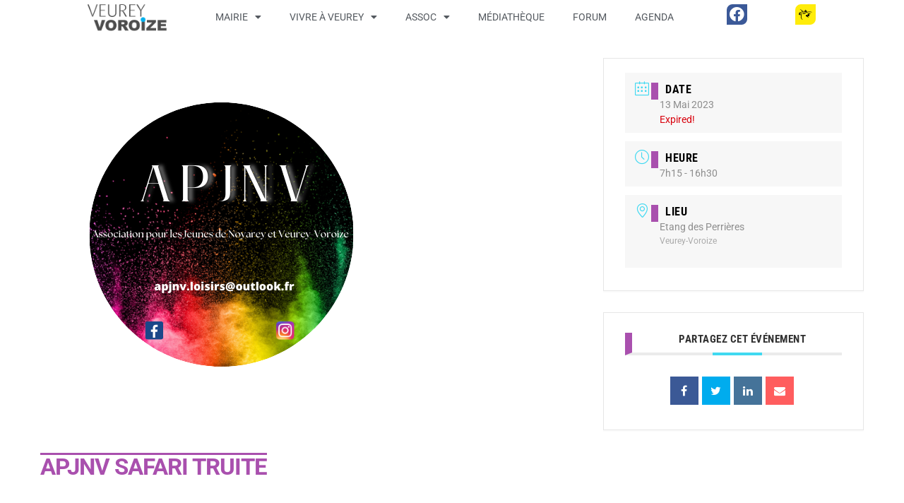

--- FILE ---
content_type: text/html; charset=UTF-8
request_url: https://www.veurey-voroize.fr/events/apjnv-safari-truite/
body_size: 21954
content:
<!doctype html>
<html lang="fr-FR">
<head>
	<meta charset="UTF-8">
	<meta name="viewport" content="width=device-width, initial-scale=1">
	<link rel="profile" href="https://gmpg.org/xfn/11">
	<title>APJNV SAFARI TRUITE &#8211; Veurey Voroize</title>
<meta name='robots' content='max-image-preview:large' />
	<style>img:is([sizes="auto" i], [sizes^="auto," i]) { contain-intrinsic-size: 3000px 1500px }</style>
	<link rel='dns-prefetch' href='//fonts.googleapis.com' />
<link rel="alternate" type="application/rss+xml" title="Veurey Voroize &raquo; Flux" href="https://www.veurey-voroize.fr/feed/" />
<link rel="alternate" type="application/rss+xml" title="Veurey Voroize &raquo; Flux des commentaires" href="https://www.veurey-voroize.fr/comments/feed/" />
<script>
window._wpemojiSettings = {"baseUrl":"https:\/\/s.w.org\/images\/core\/emoji\/15.0.3\/72x72\/","ext":".png","svgUrl":"https:\/\/s.w.org\/images\/core\/emoji\/15.0.3\/svg\/","svgExt":".svg","source":{"concatemoji":"https:\/\/www.veurey-voroize.fr\/wp-includes\/js\/wp-emoji-release.min.js?ver=6.7.2"}};
/*! This file is auto-generated */
!function(i,n){var o,s,e;function c(e){try{var t={supportTests:e,timestamp:(new Date).valueOf()};sessionStorage.setItem(o,JSON.stringify(t))}catch(e){}}function p(e,t,n){e.clearRect(0,0,e.canvas.width,e.canvas.height),e.fillText(t,0,0);var t=new Uint32Array(e.getImageData(0,0,e.canvas.width,e.canvas.height).data),r=(e.clearRect(0,0,e.canvas.width,e.canvas.height),e.fillText(n,0,0),new Uint32Array(e.getImageData(0,0,e.canvas.width,e.canvas.height).data));return t.every(function(e,t){return e===r[t]})}function u(e,t,n){switch(t){case"flag":return n(e,"\ud83c\udff3\ufe0f\u200d\u26a7\ufe0f","\ud83c\udff3\ufe0f\u200b\u26a7\ufe0f")?!1:!n(e,"\ud83c\uddfa\ud83c\uddf3","\ud83c\uddfa\u200b\ud83c\uddf3")&&!n(e,"\ud83c\udff4\udb40\udc67\udb40\udc62\udb40\udc65\udb40\udc6e\udb40\udc67\udb40\udc7f","\ud83c\udff4\u200b\udb40\udc67\u200b\udb40\udc62\u200b\udb40\udc65\u200b\udb40\udc6e\u200b\udb40\udc67\u200b\udb40\udc7f");case"emoji":return!n(e,"\ud83d\udc26\u200d\u2b1b","\ud83d\udc26\u200b\u2b1b")}return!1}function f(e,t,n){var r="undefined"!=typeof WorkerGlobalScope&&self instanceof WorkerGlobalScope?new OffscreenCanvas(300,150):i.createElement("canvas"),a=r.getContext("2d",{willReadFrequently:!0}),o=(a.textBaseline="top",a.font="600 32px Arial",{});return e.forEach(function(e){o[e]=t(a,e,n)}),o}function t(e){var t=i.createElement("script");t.src=e,t.defer=!0,i.head.appendChild(t)}"undefined"!=typeof Promise&&(o="wpEmojiSettingsSupports",s=["flag","emoji"],n.supports={everything:!0,everythingExceptFlag:!0},e=new Promise(function(e){i.addEventListener("DOMContentLoaded",e,{once:!0})}),new Promise(function(t){var n=function(){try{var e=JSON.parse(sessionStorage.getItem(o));if("object"==typeof e&&"number"==typeof e.timestamp&&(new Date).valueOf()<e.timestamp+604800&&"object"==typeof e.supportTests)return e.supportTests}catch(e){}return null}();if(!n){if("undefined"!=typeof Worker&&"undefined"!=typeof OffscreenCanvas&&"undefined"!=typeof URL&&URL.createObjectURL&&"undefined"!=typeof Blob)try{var e="postMessage("+f.toString()+"("+[JSON.stringify(s),u.toString(),p.toString()].join(",")+"));",r=new Blob([e],{type:"text/javascript"}),a=new Worker(URL.createObjectURL(r),{name:"wpTestEmojiSupports"});return void(a.onmessage=function(e){c(n=e.data),a.terminate(),t(n)})}catch(e){}c(n=f(s,u,p))}t(n)}).then(function(e){for(var t in e)n.supports[t]=e[t],n.supports.everything=n.supports.everything&&n.supports[t],"flag"!==t&&(n.supports.everythingExceptFlag=n.supports.everythingExceptFlag&&n.supports[t]);n.supports.everythingExceptFlag=n.supports.everythingExceptFlag&&!n.supports.flag,n.DOMReady=!1,n.readyCallback=function(){n.DOMReady=!0}}).then(function(){return e}).then(function(){var e;n.supports.everything||(n.readyCallback(),(e=n.source||{}).concatemoji?t(e.concatemoji):e.wpemoji&&e.twemoji&&(t(e.twemoji),t(e.wpemoji)))}))}((window,document),window._wpemojiSettings);
</script>
<link rel='stylesheet' id='jquery.nice-select-css' href='https://www.veurey-voroize.fr/wp-content/plugins/mec-fluent-layouts//assets/libs/nice-select.min.css?ver=1.1.0' media='all' />
<link rel='stylesheet' id='mec-select2-style-css' href='https://www.veurey-voroize.fr/wp-content/plugins/modern-events-calendar-lite/assets/packages/select2/select2.min.css?ver=6.1.0' media='all' />
<link rel='stylesheet' id='mec-font-icons-css' href='https://www.veurey-voroize.fr/wp-content/plugins/modern-events-calendar-lite/assets/css/iconfonts.css?ver=6.7.2' media='all' />
<link rel='stylesheet' id='mec-frontend-style-css' href='https://www.veurey-voroize.fr/wp-content/plugins/modern-events-calendar-lite/assets/css/frontend.min.css?ver=6.1.0' media='all' />
<link rel='stylesheet' id='mec-tooltip-style-css' href='https://www.veurey-voroize.fr/wp-content/plugins/modern-events-calendar-lite/assets/packages/tooltip/tooltip.css?ver=6.7.2' media='all' />
<link rel='stylesheet' id='mec-tooltip-shadow-style-css' href='https://www.veurey-voroize.fr/wp-content/plugins/modern-events-calendar-lite/assets/packages/tooltip/tooltipster-sideTip-shadow.min.css?ver=6.7.2' media='all' />
<link rel='stylesheet' id='featherlight-css' href='https://www.veurey-voroize.fr/wp-content/plugins/modern-events-calendar-lite/assets/packages/featherlight/featherlight.css?ver=6.7.2' media='all' />
<link rel='stylesheet' id='mec-google-fonts-css' href='//fonts.googleapis.com/css?family=Montserrat%3A400%2C700%7CRoboto%3A100%2C300%2C400%2C700&#038;ver=6.7.2' media='all' />
<link rel='stylesheet' id='mec-lity-style-css' href='https://www.veurey-voroize.fr/wp-content/plugins/modern-events-calendar-lite/assets/packages/lity/lity.min.css?ver=6.7.2' media='all' />
<link rel='stylesheet' id='mec-general-calendar-style-css' href='https://www.veurey-voroize.fr/wp-content/plugins/modern-events-calendar-lite/assets/css/mec-general-calendar.css?ver=6.7.2' media='all' />
<style id='wp-emoji-styles-inline-css'>

	img.wp-smiley, img.emoji {
		display: inline !important;
		border: none !important;
		box-shadow: none !important;
		height: 1em !important;
		width: 1em !important;
		margin: 0 0.07em !important;
		vertical-align: -0.1em !important;
		background: none !important;
		padding: 0 !important;
	}
</style>
<link rel='stylesheet' id='wp-block-library-css' href='https://www.veurey-voroize.fr/wp-includes/css/dist/block-library/style.min.css?ver=6.7.2' media='all' />
<style id='global-styles-inline-css'>
:root{--wp--preset--aspect-ratio--square: 1;--wp--preset--aspect-ratio--4-3: 4/3;--wp--preset--aspect-ratio--3-4: 3/4;--wp--preset--aspect-ratio--3-2: 3/2;--wp--preset--aspect-ratio--2-3: 2/3;--wp--preset--aspect-ratio--16-9: 16/9;--wp--preset--aspect-ratio--9-16: 9/16;--wp--preset--color--black: #000000;--wp--preset--color--cyan-bluish-gray: #abb8c3;--wp--preset--color--white: #ffffff;--wp--preset--color--pale-pink: #f78da7;--wp--preset--color--vivid-red: #cf2e2e;--wp--preset--color--luminous-vivid-orange: #ff6900;--wp--preset--color--luminous-vivid-amber: #fcb900;--wp--preset--color--light-green-cyan: #7bdcb5;--wp--preset--color--vivid-green-cyan: #00d084;--wp--preset--color--pale-cyan-blue: #8ed1fc;--wp--preset--color--vivid-cyan-blue: #0693e3;--wp--preset--color--vivid-purple: #9b51e0;--wp--preset--gradient--vivid-cyan-blue-to-vivid-purple: linear-gradient(135deg,rgba(6,147,227,1) 0%,rgb(155,81,224) 100%);--wp--preset--gradient--light-green-cyan-to-vivid-green-cyan: linear-gradient(135deg,rgb(122,220,180) 0%,rgb(0,208,130) 100%);--wp--preset--gradient--luminous-vivid-amber-to-luminous-vivid-orange: linear-gradient(135deg,rgba(252,185,0,1) 0%,rgba(255,105,0,1) 100%);--wp--preset--gradient--luminous-vivid-orange-to-vivid-red: linear-gradient(135deg,rgba(255,105,0,1) 0%,rgb(207,46,46) 100%);--wp--preset--gradient--very-light-gray-to-cyan-bluish-gray: linear-gradient(135deg,rgb(238,238,238) 0%,rgb(169,184,195) 100%);--wp--preset--gradient--cool-to-warm-spectrum: linear-gradient(135deg,rgb(74,234,220) 0%,rgb(151,120,209) 20%,rgb(207,42,186) 40%,rgb(238,44,130) 60%,rgb(251,105,98) 80%,rgb(254,248,76) 100%);--wp--preset--gradient--blush-light-purple: linear-gradient(135deg,rgb(255,206,236) 0%,rgb(152,150,240) 100%);--wp--preset--gradient--blush-bordeaux: linear-gradient(135deg,rgb(254,205,165) 0%,rgb(254,45,45) 50%,rgb(107,0,62) 100%);--wp--preset--gradient--luminous-dusk: linear-gradient(135deg,rgb(255,203,112) 0%,rgb(199,81,192) 50%,rgb(65,88,208) 100%);--wp--preset--gradient--pale-ocean: linear-gradient(135deg,rgb(255,245,203) 0%,rgb(182,227,212) 50%,rgb(51,167,181) 100%);--wp--preset--gradient--electric-grass: linear-gradient(135deg,rgb(202,248,128) 0%,rgb(113,206,126) 100%);--wp--preset--gradient--midnight: linear-gradient(135deg,rgb(2,3,129) 0%,rgb(40,116,252) 100%);--wp--preset--font-size--small: 13px;--wp--preset--font-size--medium: 20px;--wp--preset--font-size--large: 36px;--wp--preset--font-size--x-large: 42px;--wp--preset--spacing--20: 0.44rem;--wp--preset--spacing--30: 0.67rem;--wp--preset--spacing--40: 1rem;--wp--preset--spacing--50: 1.5rem;--wp--preset--spacing--60: 2.25rem;--wp--preset--spacing--70: 3.38rem;--wp--preset--spacing--80: 5.06rem;--wp--preset--shadow--natural: 6px 6px 9px rgba(0, 0, 0, 0.2);--wp--preset--shadow--deep: 12px 12px 50px rgba(0, 0, 0, 0.4);--wp--preset--shadow--sharp: 6px 6px 0px rgba(0, 0, 0, 0.2);--wp--preset--shadow--outlined: 6px 6px 0px -3px rgba(255, 255, 255, 1), 6px 6px rgba(0, 0, 0, 1);--wp--preset--shadow--crisp: 6px 6px 0px rgba(0, 0, 0, 1);}:root { --wp--style--global--content-size: 800px;--wp--style--global--wide-size: 1200px; }:where(body) { margin: 0; }.wp-site-blocks > .alignleft { float: left; margin-right: 2em; }.wp-site-blocks > .alignright { float: right; margin-left: 2em; }.wp-site-blocks > .aligncenter { justify-content: center; margin-left: auto; margin-right: auto; }:where(.wp-site-blocks) > * { margin-block-start: 24px; margin-block-end: 0; }:where(.wp-site-blocks) > :first-child { margin-block-start: 0; }:where(.wp-site-blocks) > :last-child { margin-block-end: 0; }:root { --wp--style--block-gap: 24px; }:root :where(.is-layout-flow) > :first-child{margin-block-start: 0;}:root :where(.is-layout-flow) > :last-child{margin-block-end: 0;}:root :where(.is-layout-flow) > *{margin-block-start: 24px;margin-block-end: 0;}:root :where(.is-layout-constrained) > :first-child{margin-block-start: 0;}:root :where(.is-layout-constrained) > :last-child{margin-block-end: 0;}:root :where(.is-layout-constrained) > *{margin-block-start: 24px;margin-block-end: 0;}:root :where(.is-layout-flex){gap: 24px;}:root :where(.is-layout-grid){gap: 24px;}.is-layout-flow > .alignleft{float: left;margin-inline-start: 0;margin-inline-end: 2em;}.is-layout-flow > .alignright{float: right;margin-inline-start: 2em;margin-inline-end: 0;}.is-layout-flow > .aligncenter{margin-left: auto !important;margin-right: auto !important;}.is-layout-constrained > .alignleft{float: left;margin-inline-start: 0;margin-inline-end: 2em;}.is-layout-constrained > .alignright{float: right;margin-inline-start: 2em;margin-inline-end: 0;}.is-layout-constrained > .aligncenter{margin-left: auto !important;margin-right: auto !important;}.is-layout-constrained > :where(:not(.alignleft):not(.alignright):not(.alignfull)){max-width: var(--wp--style--global--content-size);margin-left: auto !important;margin-right: auto !important;}.is-layout-constrained > .alignwide{max-width: var(--wp--style--global--wide-size);}body .is-layout-flex{display: flex;}.is-layout-flex{flex-wrap: wrap;align-items: center;}.is-layout-flex > :is(*, div){margin: 0;}body .is-layout-grid{display: grid;}.is-layout-grid > :is(*, div){margin: 0;}body{padding-top: 0px;padding-right: 0px;padding-bottom: 0px;padding-left: 0px;}a:where(:not(.wp-element-button)){text-decoration: underline;}:root :where(.wp-element-button, .wp-block-button__link){background-color: #32373c;border-width: 0;color: #fff;font-family: inherit;font-size: inherit;line-height: inherit;padding: calc(0.667em + 2px) calc(1.333em + 2px);text-decoration: none;}.has-black-color{color: var(--wp--preset--color--black) !important;}.has-cyan-bluish-gray-color{color: var(--wp--preset--color--cyan-bluish-gray) !important;}.has-white-color{color: var(--wp--preset--color--white) !important;}.has-pale-pink-color{color: var(--wp--preset--color--pale-pink) !important;}.has-vivid-red-color{color: var(--wp--preset--color--vivid-red) !important;}.has-luminous-vivid-orange-color{color: var(--wp--preset--color--luminous-vivid-orange) !important;}.has-luminous-vivid-amber-color{color: var(--wp--preset--color--luminous-vivid-amber) !important;}.has-light-green-cyan-color{color: var(--wp--preset--color--light-green-cyan) !important;}.has-vivid-green-cyan-color{color: var(--wp--preset--color--vivid-green-cyan) !important;}.has-pale-cyan-blue-color{color: var(--wp--preset--color--pale-cyan-blue) !important;}.has-vivid-cyan-blue-color{color: var(--wp--preset--color--vivid-cyan-blue) !important;}.has-vivid-purple-color{color: var(--wp--preset--color--vivid-purple) !important;}.has-black-background-color{background-color: var(--wp--preset--color--black) !important;}.has-cyan-bluish-gray-background-color{background-color: var(--wp--preset--color--cyan-bluish-gray) !important;}.has-white-background-color{background-color: var(--wp--preset--color--white) !important;}.has-pale-pink-background-color{background-color: var(--wp--preset--color--pale-pink) !important;}.has-vivid-red-background-color{background-color: var(--wp--preset--color--vivid-red) !important;}.has-luminous-vivid-orange-background-color{background-color: var(--wp--preset--color--luminous-vivid-orange) !important;}.has-luminous-vivid-amber-background-color{background-color: var(--wp--preset--color--luminous-vivid-amber) !important;}.has-light-green-cyan-background-color{background-color: var(--wp--preset--color--light-green-cyan) !important;}.has-vivid-green-cyan-background-color{background-color: var(--wp--preset--color--vivid-green-cyan) !important;}.has-pale-cyan-blue-background-color{background-color: var(--wp--preset--color--pale-cyan-blue) !important;}.has-vivid-cyan-blue-background-color{background-color: var(--wp--preset--color--vivid-cyan-blue) !important;}.has-vivid-purple-background-color{background-color: var(--wp--preset--color--vivid-purple) !important;}.has-black-border-color{border-color: var(--wp--preset--color--black) !important;}.has-cyan-bluish-gray-border-color{border-color: var(--wp--preset--color--cyan-bluish-gray) !important;}.has-white-border-color{border-color: var(--wp--preset--color--white) !important;}.has-pale-pink-border-color{border-color: var(--wp--preset--color--pale-pink) !important;}.has-vivid-red-border-color{border-color: var(--wp--preset--color--vivid-red) !important;}.has-luminous-vivid-orange-border-color{border-color: var(--wp--preset--color--luminous-vivid-orange) !important;}.has-luminous-vivid-amber-border-color{border-color: var(--wp--preset--color--luminous-vivid-amber) !important;}.has-light-green-cyan-border-color{border-color: var(--wp--preset--color--light-green-cyan) !important;}.has-vivid-green-cyan-border-color{border-color: var(--wp--preset--color--vivid-green-cyan) !important;}.has-pale-cyan-blue-border-color{border-color: var(--wp--preset--color--pale-cyan-blue) !important;}.has-vivid-cyan-blue-border-color{border-color: var(--wp--preset--color--vivid-cyan-blue) !important;}.has-vivid-purple-border-color{border-color: var(--wp--preset--color--vivid-purple) !important;}.has-vivid-cyan-blue-to-vivid-purple-gradient-background{background: var(--wp--preset--gradient--vivid-cyan-blue-to-vivid-purple) !important;}.has-light-green-cyan-to-vivid-green-cyan-gradient-background{background: var(--wp--preset--gradient--light-green-cyan-to-vivid-green-cyan) !important;}.has-luminous-vivid-amber-to-luminous-vivid-orange-gradient-background{background: var(--wp--preset--gradient--luminous-vivid-amber-to-luminous-vivid-orange) !important;}.has-luminous-vivid-orange-to-vivid-red-gradient-background{background: var(--wp--preset--gradient--luminous-vivid-orange-to-vivid-red) !important;}.has-very-light-gray-to-cyan-bluish-gray-gradient-background{background: var(--wp--preset--gradient--very-light-gray-to-cyan-bluish-gray) !important;}.has-cool-to-warm-spectrum-gradient-background{background: var(--wp--preset--gradient--cool-to-warm-spectrum) !important;}.has-blush-light-purple-gradient-background{background: var(--wp--preset--gradient--blush-light-purple) !important;}.has-blush-bordeaux-gradient-background{background: var(--wp--preset--gradient--blush-bordeaux) !important;}.has-luminous-dusk-gradient-background{background: var(--wp--preset--gradient--luminous-dusk) !important;}.has-pale-ocean-gradient-background{background: var(--wp--preset--gradient--pale-ocean) !important;}.has-electric-grass-gradient-background{background: var(--wp--preset--gradient--electric-grass) !important;}.has-midnight-gradient-background{background: var(--wp--preset--gradient--midnight) !important;}.has-small-font-size{font-size: var(--wp--preset--font-size--small) !important;}.has-medium-font-size{font-size: var(--wp--preset--font-size--medium) !important;}.has-large-font-size{font-size: var(--wp--preset--font-size--large) !important;}.has-x-large-font-size{font-size: var(--wp--preset--font-size--x-large) !important;}
:root :where(.wp-block-pullquote){font-size: 1.5em;line-height: 1.6;}
</style>
<link rel='stylesheet' id='bbp-default-css' href='https://www.veurey-voroize.fr/wp-content/plugins/bbpress/templates/default/css/bbpress.min.css?ver=2.6.12' media='all' />
<link rel='stylesheet' id='bbpressmoderationstyle-css' href='https://www.veurey-voroize.fr/wp-content/plugins/bbpressmoderation/style.css?ver=6.7.2' media='all' />
<link rel='stylesheet' id='contact-form-7-css' href='https://www.veurey-voroize.fr/wp-content/plugins/contact-form-7/includes/css/styles.css?ver=6.0.6' media='all' />
<link rel='stylesheet' id='mec-fluent-layouts-google-fonts-css' href='https://fonts.googleapis.com/css2?family=DM+Sans%3Aital%2Cwght%400%2C400%3B0%2C500%3B0%2C700%3B1%2C400%3B1%2C500%3B1%2C700&#038;display=swap&#038;ver=6.7.2' media='all' />
<link rel='stylesheet' id='mec-fluent-layouts-css' href='https://www.veurey-voroize.fr/wp-content/plugins/mec-fluent-layouts//assets/mec-fluent-layouts.min.css?ver=1.0.0' media='all' />
<link rel='stylesheet' id='mec-fluent-layouts-single-css' href='https://www.veurey-voroize.fr/wp-content/plugins/mec-fluent-layouts//assets/mec-fluent-layouts-single.min.css?ver=1.0.0' media='all' />
<link rel='stylesheet' id='hello-elementor-css' href='https://www.veurey-voroize.fr/wp-content/themes/hello-elementor/style.min.css?ver=3.3.0' media='all' />
<link rel='stylesheet' id='hello-elementor-theme-style-css' href='https://www.veurey-voroize.fr/wp-content/themes/hello-elementor/theme.min.css?ver=3.3.0' media='all' />
<link rel='stylesheet' id='hello-elementor-header-footer-css' href='https://www.veurey-voroize.fr/wp-content/themes/hello-elementor/header-footer.min.css?ver=3.3.0' media='all' />
<link rel='stylesheet' id='elementor-frontend-css' href='https://www.veurey-voroize.fr/wp-content/plugins/elementor/assets/css/frontend.min.css?ver=3.28.3' media='all' />
<link rel='stylesheet' id='widget-image-css' href='https://www.veurey-voroize.fr/wp-content/plugins/elementor/assets/css/widget-image.min.css?ver=3.28.3' media='all' />
<link rel='stylesheet' id='widget-nav-menu-css' href='https://www.veurey-voroize.fr/wp-content/plugins/elementor-pro/assets/css/widget-nav-menu.min.css?ver=3.28.2' media='all' />
<link rel='stylesheet' id='widget-social-icons-css' href='https://www.veurey-voroize.fr/wp-content/plugins/elementor/assets/css/widget-social-icons.min.css?ver=3.28.3' media='all' />
<link rel='stylesheet' id='e-apple-webkit-css' href='https://www.veurey-voroize.fr/wp-content/plugins/elementor/assets/css/conditionals/apple-webkit.min.css?ver=3.28.3' media='all' />
<link rel='stylesheet' id='e-sticky-css' href='https://www.veurey-voroize.fr/wp-content/plugins/elementor-pro/assets/css/modules/sticky.min.css?ver=3.28.2' media='all' />
<link rel='stylesheet' id='widget-icon-list-css' href='https://www.veurey-voroize.fr/wp-content/plugins/elementor/assets/css/widget-icon-list.min.css?ver=3.28.3' media='all' />
<link rel='stylesheet' id='widget-heading-css' href='https://www.veurey-voroize.fr/wp-content/plugins/elementor/assets/css/widget-heading.min.css?ver=3.28.3' media='all' />
<link rel='stylesheet' id='elementor-icons-css' href='https://www.veurey-voroize.fr/wp-content/plugins/elementor/assets/lib/eicons/css/elementor-icons.min.css?ver=5.36.0' media='all' />
<link rel='stylesheet' id='elementor-post-9967-css' href='https://www.veurey-voroize.fr/wp-content/uploads/elementor/css/post-9967.css?ver=1744359165' media='all' />
<link rel='stylesheet' id='wppm-el-plugin-css-css' href='https://www.veurey-voroize.fr/wp-content/plugins/wp-post-modules-el/assets/css/wppm-el.frontend.css' media='all' />
<link rel='stylesheet' id='elementor-post-9968-css' href='https://www.veurey-voroize.fr/wp-content/uploads/elementor/css/post-9968.css?ver=1744359165' media='all' />
<link rel='stylesheet' id='elementor-post-9988-css' href='https://www.veurey-voroize.fr/wp-content/uploads/elementor/css/post-9988.css?ver=1744359165' media='all' />
<link rel='stylesheet' id='newsletter-css' href='https://www.veurey-voroize.fr/wp-content/plugins/newsletter/style.css?ver=8.7.7' media='all' />
<link rel='stylesheet' id='hello-elementor-child-style-css' href='https://www.veurey-voroize.fr/wp-content/themes/hello-elementor-child/style.css?ver=1.0.3' media='all' />
<link rel='stylesheet' id='elementor-gf-local-exo2-css' href='https://www.veurey-voroize.fr/wp-content/uploads/elementor/google-fonts/css/exo2.css?ver=1744359169' media='all' />
<link rel='stylesheet' id='elementor-gf-local-roboto-css' href='https://www.veurey-voroize.fr/wp-content/uploads/elementor/google-fonts/css/roboto.css?ver=1744359178' media='all' />
<link rel='stylesheet' id='elementor-gf-local-robotocondensed-css' href='https://www.veurey-voroize.fr/wp-content/uploads/elementor/google-fonts/css/robotocondensed.css?ver=1744359184' media='all' />
<link rel='stylesheet' id='elementor-icons-shared-0-css' href='https://www.veurey-voroize.fr/wp-content/plugins/elementor/assets/lib/font-awesome/css/fontawesome.min.css?ver=5.15.3' media='all' />
<link rel='stylesheet' id='elementor-icons-fa-solid-css' href='https://www.veurey-voroize.fr/wp-content/plugins/elementor/assets/lib/font-awesome/css/solid.min.css?ver=5.15.3' media='all' />
<link rel='stylesheet' id='elementor-icons-fa-brands-css' href='https://www.veurey-voroize.fr/wp-content/plugins/elementor/assets/lib/font-awesome/css/brands.min.css?ver=5.15.3' media='all' />
<script src="https://www.veurey-voroize.fr/wp-content/plugins/mec-fluent-layouts//assets/libs/date.format.min.js?ver=1.2.6" id="date.format-js"></script>
<script src="https://www.veurey-voroize.fr/wp-includes/js/jquery/jquery.min.js?ver=3.7.1" id="jquery-core-js"></script>
<script src="https://www.veurey-voroize.fr/wp-includes/js/jquery/jquery-migrate.min.js?ver=3.4.1" id="jquery-migrate-js"></script>
<script src="https://www.veurey-voroize.fr/wp-content/plugins/mec-fluent-layouts//assets/libs/jquery.nicescroll.min.js?ver=3.7.6" id="jquery.nicescroll-js"></script>
<script src="https://www.veurey-voroize.fr/wp-content/plugins/mec-fluent-layouts//assets/libs/jquery.nice-select.min.js?ver=1.1.0" id="jquery.nice-select-js"></script>
<script src="https://www.veurey-voroize.fr/wp-content/plugins/modern-events-calendar-lite/assets/js/mec-general-calendar.js?ver=6.1.0" id="mec-general-calendar-script-js"></script>
<script id="mec-frontend-script-js-extra">
var mecdata = {"day":"DAY","days":"DAY","hour":"HRS","hours":"HRS","minute":"MIN","minutes":"MIN","second":"SEC","seconds":"SEC","elementor_edit_mode":"no","recapcha_key":"","ajax_url":"https:\/\/www.veurey-voroize.fr\/wp-admin\/admin-ajax.php","fes_nonce":"5b7aa8e514","current_year":"2025","current_month":"12","datepicker_format":"dd.mm.yy&d.m.Y","enableSingleFluent":""};
</script>
<script src="https://www.veurey-voroize.fr/wp-content/plugins/modern-events-calendar-lite/assets/js/frontend.js?ver=6.1.0" id="mec-frontend-script-js"></script>
<script src="https://www.veurey-voroize.fr/wp-content/plugins/modern-events-calendar-lite/assets/js/events.js?ver=6.1.0" id="mec-events-script-js"></script>
<link rel="https://api.w.org/" href="https://www.veurey-voroize.fr/wp-json/" /><link rel="alternate" title="JSON" type="application/json" href="https://www.veurey-voroize.fr/wp-json/wp/v2/mec-events/16295" /><link rel="EditURI" type="application/rsd+xml" title="RSD" href="https://www.veurey-voroize.fr/xmlrpc.php?rsd" />
<meta name="generator" content="WordPress 6.7.2" />
<link rel="canonical" href="https://www.veurey-voroize.fr/events/apjnv-safari-truite/" />
<link rel='shortlink' href='https://www.veurey-voroize.fr/?p=16295' />
<link rel="alternate" title="oEmbed (JSON)" type="application/json+oembed" href="https://www.veurey-voroize.fr/wp-json/oembed/1.0/embed?url=https%3A%2F%2Fwww.veurey-voroize.fr%2Fevents%2Fapjnv-safari-truite%2F" />
<link rel="alternate" title="oEmbed (XML)" type="text/xml+oembed" href="https://www.veurey-voroize.fr/wp-json/oembed/1.0/embed?url=https%3A%2F%2Fwww.veurey-voroize.fr%2Fevents%2Fapjnv-safari-truite%2F&#038;format=xml" />
<meta name="generator" content="Elementor 3.28.3; features: additional_custom_breakpoints, e_local_google_fonts; settings: css_print_method-external, google_font-enabled, font_display-auto">
			<style>
				.e-con.e-parent:nth-of-type(n+4):not(.e-lazyloaded):not(.e-no-lazyload),
				.e-con.e-parent:nth-of-type(n+4):not(.e-lazyloaded):not(.e-no-lazyload) * {
					background-image: none !important;
				}
				@media screen and (max-height: 1024px) {
					.e-con.e-parent:nth-of-type(n+3):not(.e-lazyloaded):not(.e-no-lazyload),
					.e-con.e-parent:nth-of-type(n+3):not(.e-lazyloaded):not(.e-no-lazyload) * {
						background-image: none !important;
					}
				}
				@media screen and (max-height: 640px) {
					.e-con.e-parent:nth-of-type(n+2):not(.e-lazyloaded):not(.e-no-lazyload),
					.e-con.e-parent:nth-of-type(n+2):not(.e-lazyloaded):not(.e-no-lazyload) * {
						background-image: none !important;
					}
				}
			</style>
					<style id="wp-custom-css">
			dt.mec-calendar-day
{
	font-size: 18px;
}
		</style>
		<style type="text/css">dt.mec-calendar-day
{
	font-size: 18px !important;
}

.mec-calendar.mec-event-calendar-classic dl dt 
{
    height: 60px !important;
}
.mec-box-calendar.mec-calendar.mec-event-calendar-classic .mec-calendar-table-head dt 
{
    background-color: #ffe3ff !important;
}
.mec-calendar.mec-event-container-simple .mec-calendar-table-head dt 
{
    line-height: 20px !important;
}</style>
<script type='text/javascript' src='https://www.veurey-voroize.fr/wp-content/plugins/wp-spamshield/js/jscripts.php'></script> 
</head>
<body class="mec-events-template-default single single-mec-events postid-16295 wp-custom-logo wp-embed-responsive theme-default elementor-default elementor-kit-9967">


<script type="text/javascript" id="bbp-swap-no-js-body-class">
	document.body.className = document.body.className.replace( 'bbp-no-js', 'bbp-js' );
</script>


<a class="skip-link screen-reader-text" href="#content">Aller au contenu</a>

		<div data-elementor-type="header" data-elementor-id="9968" class="elementor elementor-9968 elementor-location-header" data-elementor-post-type="elementor_library">
					<header class="elementor-section elementor-top-section elementor-element elementor-element-628f1a64 elementor-section-content-middle elementor-section-boxed elementor-section-height-default elementor-section-height-default" data-id="628f1a64" data-element_type="section" data-settings="{&quot;background_background&quot;:&quot;classic&quot;,&quot;sticky&quot;:&quot;top&quot;,&quot;sticky_on&quot;:[&quot;desktop&quot;,&quot;tablet&quot;,&quot;mobile&quot;],&quot;sticky_offset&quot;:0,&quot;sticky_effects_offset&quot;:0,&quot;sticky_anchor_link_offset&quot;:0}">
						<div class="elementor-container elementor-column-gap-no">
					<div class="elementor-column elementor-col-25 elementor-top-column elementor-element elementor-element-7595ed33" data-id="7595ed33" data-element_type="column">
			<div class="elementor-widget-wrap elementor-element-populated">
						<div class="elementor-element elementor-element-2f8ad227 elementor-widget elementor-widget-theme-site-logo elementor-widget-image" data-id="2f8ad227" data-element_type="widget" data-widget_type="theme-site-logo.default">
				<div class="elementor-widget-container">
											<a href="https://www.veurey-voroize.fr">
			<img width="139" height="55" src="https://www.veurey-voroize.fr/wp-content/uploads/2015/02/cropped-logo-1.png" class="attachment-full size-full wp-image-9975" alt="" />				</a>
											</div>
				</div>
					</div>
		</div>
				<div class="elementor-column elementor-col-50 elementor-top-column elementor-element elementor-element-190d72c3" data-id="190d72c3" data-element_type="column">
			<div class="elementor-widget-wrap elementor-element-populated">
						<div class="elementor-element elementor-element-2d4567ba elementor-nav-menu__align-start elementor-nav-menu--stretch elementor-nav-menu--dropdown-tablet elementor-nav-menu__text-align-aside elementor-nav-menu--toggle elementor-nav-menu--burger elementor-widget elementor-widget-nav-menu" data-id="2d4567ba" data-element_type="widget" data-settings="{&quot;full_width&quot;:&quot;stretch&quot;,&quot;layout&quot;:&quot;horizontal&quot;,&quot;submenu_icon&quot;:{&quot;value&quot;:&quot;&lt;i class=\&quot;fas fa-caret-down\&quot;&gt;&lt;\/i&gt;&quot;,&quot;library&quot;:&quot;fa-solid&quot;},&quot;toggle&quot;:&quot;burger&quot;}" data-widget_type="nav-menu.default">
				<div class="elementor-widget-container">
								<nav aria-label="Menu" class="elementor-nav-menu--main elementor-nav-menu__container elementor-nav-menu--layout-horizontal e--pointer-underline e--animation-slide">
				<ul id="menu-1-2d4567ba" class="elementor-nav-menu"><li class="menu-item menu-item-type-post_type menu-item-object-page menu-item-has-children menu-item-37"><a href="https://www.veurey-voroize.fr/mairie/" class="elementor-item">Mairie</a>
<ul class="sub-menu elementor-nav-menu--dropdown">
	<li class="menu-item menu-item-type-post_type menu-item-object-page menu-item-8034"><a href="https://www.veurey-voroize.fr/mairie/infos-panneau/" class="elementor-sub-item">PanneauPocket</a></li>
	<li class="menu-item menu-item-type-post_type menu-item-object-page menu-item-112"><a href="https://www.veurey-voroize.fr/mairie/secretariat/" class="elementor-sub-item">Secrétariat</a></li>
	<li class="menu-item menu-item-type-post_type menu-item-object-page menu-item-113"><a href="https://www.veurey-voroize.fr/mairie/demarches/" class="elementor-sub-item">Démarches</a></li>
	<li class="menu-item menu-item-type-post_type menu-item-object-page menu-item-114"><a href="https://www.veurey-voroize.fr/mairie/la-municipalite/" class="elementor-sub-item">L’équipe municipale</a></li>
	<li class="menu-item menu-item-type-post_type menu-item-object-page menu-item-115"><a href="https://www.veurey-voroize.fr/mairie/deliberations/" class="elementor-sub-item">Délibérations</a></li>
	<li class="menu-item menu-item-type-post_type menu-item-object-page menu-item-317"><a href="https://www.veurey-voroize.fr/mairie/reglementations/" class="elementor-sub-item">Réglementations</a></li>
	<li class="menu-item menu-item-type-post_type menu-item-object-page menu-item-11689"><a href="https://www.veurey-voroize.fr/mairie/urbanisme/" class="elementor-sub-item">Urbanisme</a></li>
	<li class="menu-item menu-item-type-post_type menu-item-object-page menu-item-18056"><a href="https://www.veurey-voroize.fr/mairie/telecharger-le-dossier-daide-fonds-mur-mur/" class="elementor-sub-item">Fonds MUR-MUR</a></li>
	<li class="menu-item menu-item-type-post_type menu-item-object-page menu-item-18055"><a href="https://www.veurey-voroize.fr/mairie/telecharger-le-dossier-prime-air-bois/" class="elementor-sub-item">Prime Air/Bois</a></li>
	<li class="menu-item menu-item-type-post_type menu-item-object-page menu-item-117"><a href="https://www.veurey-voroize.fr/mairie/appels-doffre/" class="elementor-sub-item">Appels d&#8217;offre</a></li>
	<li class="menu-item menu-item-type-post_type menu-item-object-page menu-item-118"><a href="https://www.veurey-voroize.fr/mairie/alertes-et-secours/" class="elementor-sub-item">Alertes et secours</a></li>
	<li class="menu-item menu-item-type-post_type menu-item-object-page menu-item-488"><a href="https://www.veurey-voroize.fr/mairie/publications-2/" class="elementor-sub-item">Archives ” MAG INFO “</a></li>
</ul>
</li>
<li class="menu-item menu-item-type-post_type menu-item-object-page menu-item-has-children menu-item-39"><a href="https://www.veurey-voroize.fr/vivre-a-veurey/" class="elementor-item">Vivre à Veurey</a>
<ul class="sub-menu elementor-nav-menu--dropdown">
	<li class="menu-item menu-item-type-post_type menu-item-object-page menu-item-119"><a href="https://www.veurey-voroize.fr/vivre-a-veurey/plan-de-ville/" class="elementor-sub-item">Plan de ville</a></li>
	<li class="menu-item menu-item-type-post_type menu-item-object-page menu-item-124"><a href="https://www.veurey-voroize.fr/vivre-a-veurey/sante/" class="elementor-sub-item">Santé</a></li>
	<li class="menu-item menu-item-type-post_type menu-item-object-page menu-item-125"><a href="https://www.veurey-voroize.fr/vivre-a-veurey/ccas/" class="elementor-sub-item">CCAS</a></li>
	<li class="menu-item menu-item-type-post_type menu-item-object-page menu-item-120"><a href="https://www.veurey-voroize.fr/vivre-a-veurey/vie-scolaire/" class="elementor-sub-item">Vie scolaire et périscolaire</a></li>
	<li class="menu-item menu-item-type-post_type menu-item-object-page menu-item-4318"><a href="https://www.veurey-voroize.fr/vivre-a-veurey/restauration-scolaire-menus/" class="elementor-sub-item">Restauration scolaire</a></li>
	<li class="menu-item menu-item-type-post_type menu-item-object-page menu-item-176"><a href="https://www.veurey-voroize.fr/vivre-a-veurey/garderies-et-assistantes-maternelles/" class="elementor-sub-item">Garderies et assistantes maternelles</a></li>
	<li class="menu-item menu-item-type-post_type menu-item-object-page menu-item-has-children menu-item-121"><a href="https://www.veurey-voroize.fr/vivre-a-veurey/deplacements/" class="elementor-sub-item">Déplacements et mobilité</a>
	<ul class="sub-menu elementor-nav-menu--dropdown">
		<li class="menu-item menu-item-type-post_type menu-item-object-page menu-item-122"><a href="https://www.veurey-voroize.fr/vivre-a-veurey/commerces-et-services/" class="elementor-sub-item">Commerces et services</a></li>
	</ul>
</li>
	<li class="menu-item menu-item-type-post_type menu-item-object-page menu-item-126"><a href="https://www.veurey-voroize.fr/vivre-a-veurey/dechets/" class="elementor-sub-item">Gestion des déchets</a></li>
	<li class="menu-item menu-item-type-post_type menu-item-object-page menu-item-123"><a href="https://www.veurey-voroize.fr/vivre-a-veurey/actipole/" class="elementor-sub-item">Vie économique : Actipole</a></li>
</ul>
</li>
<li class="menu-item menu-item-type-post_type menu-item-object-page menu-item-has-children menu-item-35"><a href="https://www.veurey-voroize.fr/associations/" class="elementor-item">Assoc</a>
<ul class="sub-menu elementor-nav-menu--dropdown">
	<li class="menu-item menu-item-type-post_type menu-item-object-page menu-item-345"><a href="https://www.veurey-voroize.fr/associations/sport/" class="elementor-sub-item">Sport</a></li>
	<li class="menu-item menu-item-type-post_type menu-item-object-page menu-item-344"><a href="https://www.veurey-voroize.fr/associations/culture-loisirs/" class="elementor-sub-item">Culture / Loisirs</a></li>
	<li class="menu-item menu-item-type-post_type menu-item-object-page menu-item-343"><a href="https://www.veurey-voroize.fr/associations/solidarite/" class="elementor-sub-item">Solidarité</a></li>
	<li class="menu-item menu-item-type-post_type menu-item-object-page menu-item-342"><a href="https://www.veurey-voroize.fr/associations/nature/" class="elementor-sub-item">Nature</a></li>
	<li class="menu-item menu-item-type-post_type menu-item-object-page menu-item-341"><a href="https://www.veurey-voroize.fr/associations/culte/" class="elementor-sub-item">Culte</a></li>
	<li class="menu-item menu-item-type-post_type menu-item-object-page menu-item-340"><a href="https://www.veurey-voroize.fr/associations/proposer-un-evenement/" class="elementor-sub-item">Proposer un événement</a></li>
</ul>
</li>
<li class="menu-item menu-item-type-custom menu-item-object-custom menu-item-10051"><a target="_blank" href="https://www.mediatheque-veurey-voroize.fr" class="elementor-item">Médiathèque</a></li>
<li class="menu-item menu-item-type-post_type menu-item-object-forum menu-item-3516"><a href="https://www.veurey-voroize.fr/forums/forum/forum-de-discussion/" class="elementor-item">Forum</a></li>
<li class="menu-item menu-item-type-post_type menu-item-object-page menu-item-10171"><a href="https://www.veurey-voroize.fr/agenda/" class="elementor-item">Agenda</a></li>
</ul>			</nav>
					<div class="elementor-menu-toggle" role="button" tabindex="0" aria-label="Menu Toggle" aria-expanded="false">
			<i aria-hidden="true" role="presentation" class="elementor-menu-toggle__icon--open eicon-menu-bar"></i><i aria-hidden="true" role="presentation" class="elementor-menu-toggle__icon--close eicon-close"></i>		</div>
					<nav class="elementor-nav-menu--dropdown elementor-nav-menu__container" aria-hidden="true">
				<ul id="menu-2-2d4567ba" class="elementor-nav-menu"><li class="menu-item menu-item-type-post_type menu-item-object-page menu-item-has-children menu-item-37"><a href="https://www.veurey-voroize.fr/mairie/" class="elementor-item" tabindex="-1">Mairie</a>
<ul class="sub-menu elementor-nav-menu--dropdown">
	<li class="menu-item menu-item-type-post_type menu-item-object-page menu-item-8034"><a href="https://www.veurey-voroize.fr/mairie/infos-panneau/" class="elementor-sub-item" tabindex="-1">PanneauPocket</a></li>
	<li class="menu-item menu-item-type-post_type menu-item-object-page menu-item-112"><a href="https://www.veurey-voroize.fr/mairie/secretariat/" class="elementor-sub-item" tabindex="-1">Secrétariat</a></li>
	<li class="menu-item menu-item-type-post_type menu-item-object-page menu-item-113"><a href="https://www.veurey-voroize.fr/mairie/demarches/" class="elementor-sub-item" tabindex="-1">Démarches</a></li>
	<li class="menu-item menu-item-type-post_type menu-item-object-page menu-item-114"><a href="https://www.veurey-voroize.fr/mairie/la-municipalite/" class="elementor-sub-item" tabindex="-1">L’équipe municipale</a></li>
	<li class="menu-item menu-item-type-post_type menu-item-object-page menu-item-115"><a href="https://www.veurey-voroize.fr/mairie/deliberations/" class="elementor-sub-item" tabindex="-1">Délibérations</a></li>
	<li class="menu-item menu-item-type-post_type menu-item-object-page menu-item-317"><a href="https://www.veurey-voroize.fr/mairie/reglementations/" class="elementor-sub-item" tabindex="-1">Réglementations</a></li>
	<li class="menu-item menu-item-type-post_type menu-item-object-page menu-item-11689"><a href="https://www.veurey-voroize.fr/mairie/urbanisme/" class="elementor-sub-item" tabindex="-1">Urbanisme</a></li>
	<li class="menu-item menu-item-type-post_type menu-item-object-page menu-item-18056"><a href="https://www.veurey-voroize.fr/mairie/telecharger-le-dossier-daide-fonds-mur-mur/" class="elementor-sub-item" tabindex="-1">Fonds MUR-MUR</a></li>
	<li class="menu-item menu-item-type-post_type menu-item-object-page menu-item-18055"><a href="https://www.veurey-voroize.fr/mairie/telecharger-le-dossier-prime-air-bois/" class="elementor-sub-item" tabindex="-1">Prime Air/Bois</a></li>
	<li class="menu-item menu-item-type-post_type menu-item-object-page menu-item-117"><a href="https://www.veurey-voroize.fr/mairie/appels-doffre/" class="elementor-sub-item" tabindex="-1">Appels d&#8217;offre</a></li>
	<li class="menu-item menu-item-type-post_type menu-item-object-page menu-item-118"><a href="https://www.veurey-voroize.fr/mairie/alertes-et-secours/" class="elementor-sub-item" tabindex="-1">Alertes et secours</a></li>
	<li class="menu-item menu-item-type-post_type menu-item-object-page menu-item-488"><a href="https://www.veurey-voroize.fr/mairie/publications-2/" class="elementor-sub-item" tabindex="-1">Archives ” MAG INFO “</a></li>
</ul>
</li>
<li class="menu-item menu-item-type-post_type menu-item-object-page menu-item-has-children menu-item-39"><a href="https://www.veurey-voroize.fr/vivre-a-veurey/" class="elementor-item" tabindex="-1">Vivre à Veurey</a>
<ul class="sub-menu elementor-nav-menu--dropdown">
	<li class="menu-item menu-item-type-post_type menu-item-object-page menu-item-119"><a href="https://www.veurey-voroize.fr/vivre-a-veurey/plan-de-ville/" class="elementor-sub-item" tabindex="-1">Plan de ville</a></li>
	<li class="menu-item menu-item-type-post_type menu-item-object-page menu-item-124"><a href="https://www.veurey-voroize.fr/vivre-a-veurey/sante/" class="elementor-sub-item" tabindex="-1">Santé</a></li>
	<li class="menu-item menu-item-type-post_type menu-item-object-page menu-item-125"><a href="https://www.veurey-voroize.fr/vivre-a-veurey/ccas/" class="elementor-sub-item" tabindex="-1">CCAS</a></li>
	<li class="menu-item menu-item-type-post_type menu-item-object-page menu-item-120"><a href="https://www.veurey-voroize.fr/vivre-a-veurey/vie-scolaire/" class="elementor-sub-item" tabindex="-1">Vie scolaire et périscolaire</a></li>
	<li class="menu-item menu-item-type-post_type menu-item-object-page menu-item-4318"><a href="https://www.veurey-voroize.fr/vivre-a-veurey/restauration-scolaire-menus/" class="elementor-sub-item" tabindex="-1">Restauration scolaire</a></li>
	<li class="menu-item menu-item-type-post_type menu-item-object-page menu-item-176"><a href="https://www.veurey-voroize.fr/vivre-a-veurey/garderies-et-assistantes-maternelles/" class="elementor-sub-item" tabindex="-1">Garderies et assistantes maternelles</a></li>
	<li class="menu-item menu-item-type-post_type menu-item-object-page menu-item-has-children menu-item-121"><a href="https://www.veurey-voroize.fr/vivre-a-veurey/deplacements/" class="elementor-sub-item" tabindex="-1">Déplacements et mobilité</a>
	<ul class="sub-menu elementor-nav-menu--dropdown">
		<li class="menu-item menu-item-type-post_type menu-item-object-page menu-item-122"><a href="https://www.veurey-voroize.fr/vivre-a-veurey/commerces-et-services/" class="elementor-sub-item" tabindex="-1">Commerces et services</a></li>
	</ul>
</li>
	<li class="menu-item menu-item-type-post_type menu-item-object-page menu-item-126"><a href="https://www.veurey-voroize.fr/vivre-a-veurey/dechets/" class="elementor-sub-item" tabindex="-1">Gestion des déchets</a></li>
	<li class="menu-item menu-item-type-post_type menu-item-object-page menu-item-123"><a href="https://www.veurey-voroize.fr/vivre-a-veurey/actipole/" class="elementor-sub-item" tabindex="-1">Vie économique : Actipole</a></li>
</ul>
</li>
<li class="menu-item menu-item-type-post_type menu-item-object-page menu-item-has-children menu-item-35"><a href="https://www.veurey-voroize.fr/associations/" class="elementor-item" tabindex="-1">Assoc</a>
<ul class="sub-menu elementor-nav-menu--dropdown">
	<li class="menu-item menu-item-type-post_type menu-item-object-page menu-item-345"><a href="https://www.veurey-voroize.fr/associations/sport/" class="elementor-sub-item" tabindex="-1">Sport</a></li>
	<li class="menu-item menu-item-type-post_type menu-item-object-page menu-item-344"><a href="https://www.veurey-voroize.fr/associations/culture-loisirs/" class="elementor-sub-item" tabindex="-1">Culture / Loisirs</a></li>
	<li class="menu-item menu-item-type-post_type menu-item-object-page menu-item-343"><a href="https://www.veurey-voroize.fr/associations/solidarite/" class="elementor-sub-item" tabindex="-1">Solidarité</a></li>
	<li class="menu-item menu-item-type-post_type menu-item-object-page menu-item-342"><a href="https://www.veurey-voroize.fr/associations/nature/" class="elementor-sub-item" tabindex="-1">Nature</a></li>
	<li class="menu-item menu-item-type-post_type menu-item-object-page menu-item-341"><a href="https://www.veurey-voroize.fr/associations/culte/" class="elementor-sub-item" tabindex="-1">Culte</a></li>
	<li class="menu-item menu-item-type-post_type menu-item-object-page menu-item-340"><a href="https://www.veurey-voroize.fr/associations/proposer-un-evenement/" class="elementor-sub-item" tabindex="-1">Proposer un événement</a></li>
</ul>
</li>
<li class="menu-item menu-item-type-custom menu-item-object-custom menu-item-10051"><a target="_blank" href="https://www.mediatheque-veurey-voroize.fr" class="elementor-item" tabindex="-1">Médiathèque</a></li>
<li class="menu-item menu-item-type-post_type menu-item-object-forum menu-item-3516"><a href="https://www.veurey-voroize.fr/forums/forum/forum-de-discussion/" class="elementor-item" tabindex="-1">Forum</a></li>
<li class="menu-item menu-item-type-post_type menu-item-object-page menu-item-10171"><a href="https://www.veurey-voroize.fr/agenda/" class="elementor-item" tabindex="-1">Agenda</a></li>
</ul>			</nav>
						</div>
				</div>
					</div>
		</div>
				<div class="elementor-column elementor-col-25 elementor-top-column elementor-element elementor-element-32c5541c" data-id="32c5541c" data-element_type="column">
			<div class="elementor-widget-wrap elementor-element-populated">
						<div class="elementor-element elementor-element-51cdb549 e-grid-align-tablet-right e-grid-align-mobile-center elementor-hidden-phone elementor-grid-4 elementor-shape-rounded elementor-widget elementor-widget-social-icons" data-id="51cdb549" data-element_type="widget" data-widget_type="social-icons.default">
				<div class="elementor-widget-container">
							<div class="elementor-social-icons-wrapper elementor-grid">
							<span class="elementor-grid-item">
					<a class="elementor-icon elementor-social-icon elementor-social-icon-facebook elementor-repeater-item-c58d333" href="https://www.facebook.com/pages/Commune-de-Veurey-Voroize/606591072774927" target="_blank">
						<span class="elementor-screen-only">Facebook</span>
						<i class="fab fa-facebook"></i>					</a>
				</span>
							<span class="elementor-grid-item">
					<a class="elementor-icon elementor-social-icon elementor-social-icon- elementor-repeater-item-f47f339" href="https://www.mobilites-m.fr/" target="_blank">
						<span class="elementor-screen-only"></span>
											</a>
				</span>
							<span class="elementor-grid-item">
					<a class="elementor-icon elementor-social-icon elementor-social-icon- elementor-repeater-item-3feeb91" href="https://www.grenoblealpesmetropole.fr/" target="_blank">
						<span class="elementor-screen-only"></span>
						<svg xmlns:dc="http://purl.org/dc/elements/1.1/" xmlns:cc="http://creativecommons.org/ns#" xmlns:rdf="http://www.w3.org/1999/02/22-rdf-syntax-ns#" xmlns:svg="http://www.w3.org/2000/svg" xmlns="http://www.w3.org/2000/svg" xmlns:sodipodi="http://sodipodi.sourceforge.net/DTD/sodipodi-0.dtd" xmlns:inkscape="http://www.inkscape.org/namespaces/inkscape" id="svg833" xml:space="preserve" width="269.14062" height="269.14059" viewBox="0 0 269.14062 269.14059" sodipodi:docname="Logo_Grenoble_Alpes_M&#xE9;tropole_yellow.svg" inkscape:version="0.92.3 (2405546, 2018-03-11)"><metadata></metadata><defs id="defs837"></defs><g id="g841" inkscape:groupmode="layer" inkscape:label="Logo Grenoble Alpes Me&#x301;tropole" transform="matrix(1.3333333,0,0,-1.3333333,-36.868002,1096.0639)"><path d="M 27.651002,620.19252 H 229.50647 V 822.04798 H 27.651002 Z" style="fill:#ffec0a;fill-opacity:1;fill-rule:nonzero;stroke:none;stroke-width:0.99999708" id="path1007" inkscape:connector-curvature="0"></path><g id="g1401" transform="translate(-125.46101,52.416816)"><path d="m 343.61425,701.66617 c -0.97298,0.48649 -2.05947,0.80271 -3.10541,1.11082 -0.42162,0.12162 -0.84325,0.24324 -1.28108,0.38108 -13.62973,3.41351 -26.76486,4.59729 -40.15136,3.64054 -20.4162,-0.87568 -38.35135,-8.64325 -51.66486,-15.3 -2.77297,-1.11892 -5.35946,-2.81352 -7.85675,-4.45135 -2.7973,-1.83244 -5.6919,-3.73784 -8.84595,-4.8 -0.21892,0 -0.43784,-0.0568 -0.64865,-0.11352 -0.35676,-0.0973 -0.44587,-0.0405 -0.44587,0.35676 0.008,0.93243 0.34865,1.65405 0.6973,2.48919 0.32433,0.75405 0.71351,1.47567 1.01351,2.22973 0.45406,1.15135 1.04595,2.22162 1.65407,3.3 0.47027,0.85135 0.83513,1.68648 1.24053,2.56216 0.86757,1.91351 1.6054,3.87568 2.27028,5.87027 0.6973,2.07568 -0.18649,4.60541 -1.14325,6.47027 -0.97298,1.8973 -2.47298,3.34054 -3.98919,4.84054 -1.11892,1.11081 -2.36756,2.1 -3.68918,2.97568 -2.61893,1.73513 -5.48919,3.04865 -8.34326,4.34594 -1.74324,0.7946 -3.55135,1.61352 -5.19728,2.48919 -1.54055,0.81892 -2.95947,2.14054 -4.38649,3.15406 -1.53244,1.07837 -3.06487,2.14054 -4.61351,3.17837 -3.2919,2.21352 -6.64054,4.32973 -10.11082,6.25136 -1.58108,0.87567 -3.02433,1.94594 -4.58108,2.84594 -1.59729,0.92433 -3.35676,1.5 -5.1081,2.05135 -1.54054,0.47838 -4.60542,1.45135 -5.95136,0.0487 -0.55945,-0.59189 -0.0811,-1.56486 0.42973,-2.04324 0.61622,-0.57568 1.5973,-0.74595 2.36758,-1.00541 2.48107,-0.82702 5.07568,-1.45135 7.13513,-3.16216 1.75946,-1.2973 3.81892,-2.44865 5.4,-3.94865 0.2027,-0.19459 0.41351,-0.38919 0.61621,-0.59189 3.76217,-3.56757 5.42432,-9.3973 6.25945,-14.33513 0.86758,-13.92973 0.55136,-15.93244 0.073,-18.98109 -0.17027,-1.11891 -0.37298,-2.38378 -0.54325,-4.44324 0.0892,-2.2054 -1.43513,-7.8973 -3.36486,-15.0973 -3.04865,-11.4 -7.22432,-27.01621 -7.50811,-38.67567 -0.79459,-10.20811 3.66486,-18.01622 7.62972,-23.68378 1.91352,-2.78109 3.94865,-5.50541 6.38109,-7.86487 1.18378,-1.15135 2.47298,-2.2054 3.87568,-3.08108 1.48377,-0.92432 2.95945,-1.78378 4.77567,-1.55676 1.13514,0.13784 2.88649,0.94054 1.39459,2.1 -0.38927,0.3 -0.83513,0.51892 -1.22432,0.81892 -1.08649,0.83514 -1.92162,1.86487 -2.82973,2.87838 -0.98108,1.08649 -1.98649,2.15676 -2.9027,3.30811 -1.90541,2.39189 -3.93244,4.92973 -5.38379,7.62973 -1.2081,2.24594 -2.52972,4.73513 -3.05675,7.24865 -0.49459,2.37567 -1.04595,4.75946 -1.2892,7.18378 -0.58378,5.95135 0.24325,11.98378 1.54865,17.78919 0.4946,2.1973 0.82704,4.44324 1.28109,6.64865 1.01351,4.88919 2.18107,9.74594 3.35675,14.57838 0.3,1.2081 0.62432,2.4 0.94055,3.6 0.67297,2.51351 1.3054,4.88108 1.36216,5.79729 0.58378,1.80811 0.81891,3.35676 1.0054,5.24595 0.0487,0.34054 0.0811,0.75405 0.12162,1.20811 0.0649,0.81081 0.13784,1.74324 0.34865,2.51351 0.0324,0.18649 2.99188,18.85946 -2.43244,33.00811 0.0892,-0.0487 0.19459,-0.12973 0.26757,-0.18649 0.17027,-0.12162 0.34054,-0.24324 0.52702,-0.30811 3.32433,-3.12162 7.28108,-5.6027 12.42162,-7.78378 5.43244,-2.58649 10.92973,-5.95135 10.55676,-11.24595 -0.87568,-2.48108 -2.14865,-4.84864 -3.37297,-7.15135 -1.48379,-2.77297 -3.01622,-5.64324 -3.91622,-8.82973 -0.29189,-4.2 0.9081,-7.28108 3.57568,-9.17027 l 0.12973,-0.0567 c 0.2027,-0.0568 0.41351,-0.1946 0.68108,-0.38108 1.02161,-0.68109 2.57026,-1.71892 7.25675,-0.9 4.6054,0.95675 8.95135,3.84324 13.15135,6.63243 1.67838,1.11892 3.41351,2.27027 5.11621,3.26757 l 0.0811,0.0567 c 0.42973,0.41352 10.9054,6.82703 25.70271,11.12433 2.5135,0.83513 13.11891,3.02432 16.19188,3.46216 0.61622,-0.0973 1.21623,0.0243 1.74325,0.12973 0.45406,0.0892 0.87568,0.17027 1.41081,0.12162 1.14325,0.24324 2.03513,0.3 3.17027,0.37297 0.38108,0.0243 0.77837,0.0568 1.21621,0.0892 3.03244,0.16216 5.95946,0.27568 8.8946,0.38919 1.4027,0.0568 2.81352,0.11351 4.19189,0.17838 3.92432,-0.27568 11.74865,-0.008 18.64865,0.22703 4.97837,0.17027 9.28379,0.31621 10.61351,0.19459 l 2.1,-0.18649 z" style="fill:#020203;fill-opacity:1;fill-rule:nonzero;stroke:none;stroke-width:0.99999702" id="path1009" inkscape:connector-curvature="0"></path><path d="m 256.06776,732.65374 c 0.47027,-0.51892 0.56764,-1.37027 0.38108,-2.02702 -0.38108,-0.0486 -0.23514,-0.61622 -0.56749,-0.70541 -2.08378,-3.3 -4.40271,-6.6973 -5.67567,-10.37027 -0.33244,-2.31081 -2.12433,-4.24054 -1.93784,-6.45405 h 0.33243 c 4.06216,4.32973 8.74054,7.58108 13.61351,10.5081 1.37028,0.75406 3.02433,0.13784 4.20812,-0.56756 -0.0487,-0.65676 0.51892,-1.08649 0.8027,-1.60541 -0.38108,-2.78108 -1.7027,-5.74865 -1.84054,-8.9027 l -0.23513,-0.23514 c 0,-0.33243 0.0892,-1.03783 -0.0973,-1.46756 2.03514,0.19459 4.15947,0.94864 6.24325,1.37027 2.54594,0.42162 4.86487,1.32162 7.46757,1.69459 l 0.23513,-0.23513 c -0.7054,-1.07838 -1.7027,-1.92973 -2.83783,-2.58649 -2.31893,-2.40811 -7.46758,-4.33784 -9.97298,-5.7973 -1.65405,-0.28378 -3.64054,-0.61621 -4.87298,0.7946 -1.41891,1.74324 -2.31891,3.21081 -1.88919,5.65946 0.23514,1.17567 0.85135,3.3 0.85135,4.28918 h -0.0973 c -0.85136,-1.41081 -1.41891,-2.96756 -2.5054,-4.28918 -0.61622,-2.02703 -1.88919,-4.28919 -3.07298,-5.98379 -0.9,-0.9 -1.65405,-1.84054 -2.83784,-2.26216 l -0.0892,0.0892 c -0.14603,-0.0487 -0.14603,-0.23514 -0.14603,-0.32433 -0.0892,-0.0486 -0.13783,0.0405 -0.18648,0.0892 -1.70271,-1.55675 -3.87568,-0.89189 -5.67568,-0.0892 -5.24594,5.31892 -1.46756,13.57298 1.13514,18.98919 2.17298,3.68108 4.30541,7.54054 7.37838,10.65406 0.42162,0.14594 0.85135,0.18648 1.22432,0.0973 z" style="fill:#020203;fill-opacity:1;fill-rule:nonzero;stroke:none;stroke-width:0.99999702" id="path1011" inkscape:connector-curvature="0"></path><path d="m 221.03586,708.66266 c 0.94865,-1.22432 0.56765,-2.78108 0.33244,-4.19189 -0.76217,-1.32162 -2.50542,-1.27297 -3.87568,-1.13514 -0.28378,0.56757 -1.04595,0.23514 -0.9973,0.94054 -0.33252,0 -0.28379,0.51892 -0.70541,0.33244 0.13784,0.65675 -0.19459,1.08648 -0.66486,1.45946 0.61621,1.32162 0,4.0054 2.27027,3.72973 1.37027,0 2.5054,-0.51892 3.64054,-1.13514" style="fill:#020203;fill-opacity:1;fill-rule:nonzero;stroke:none;stroke-width:0.99999702" id="path1013" inkscape:connector-curvature="0"></path><path d="m 218.6537,702.87023 c -1.07838,0 -2.39189,0.008 -3.06486,0.97297 -0.75406,1.07027 -0.7946,2.81352 -0.58379,4.04595 0.21892,1.27297 0.98109,2.48919 2.44865,2.3027 1.46758,0 2.71623,-0.60811 3.77027,-1.17568 l 0.12973,-0.11351 c 0.97298,-1.25676 0.70541,-2.78919 0.47027,-4.13513 l -0.11351,-0.4946 c -0.63251,-1.11892 -1.81622,-1.4027 -3.05677,-1.4027" style="fill:#020203;fill-opacity:1;fill-rule:nonzero;stroke:none;stroke-width:0.99999702" id="path1015" inkscape:connector-curvature="0"></path><path d="m 191.06181,694.85212 c 0.33251,-1.13513 0,-2.82973 -0.98919,-3.81892 -0.14594,-1.27297 -1.70269,-1.32162 -1.70269,-2.59459 -1.65406,-1.12703 -2.65135,-2.82162 -4.20812,-3.95676 -1.28107,-1.6054 -2.6027,-2.44865 -3.87567,-3.86757 -0.76217,-1.31351 -2.65136,-1.64594 -3.26756,-3.05675 -1.88919,-1.55676 -4.11082,-3.21081 -5.81352,-4.95406 2.5054,0.42162 4.72703,1.45946 7.13513,2.02703 3.64055,0.61622 7.66216,0.0973 10.5973,-2.02703 0.98919,-1.92973 1.50811,-4.28919 0,-6.12973 -1.23243,-1.59729 -1.84865,-3.77027 -3.4054,-5.08378 -0.94866,-1.27297 -1.7027,-2.78108 -2.98379,-3.72973 -0.70541,-1.31351 -1.69459,-1.97838 -2.82972,-2.96757 -0.99731,0.14595 -1.13515,-0.98919 -2.13244,-0.89189 v 0.47027 c 3.73783,4.47568 7.32973,9.04865 8.93513,14.46487 0.28378,0.75405 0.0487,1.55675 -0.33251,2.17297 -3.92433,0.56757 -7.37027,-1.50811 -11.01081,-2.40811 -0.33243,-0.60811 -1.23244,-0.32432 -1.8,-0.65676 -2.40811,-0.75405 -4.81622,-1.84054 -7.28108,-2.02702 -0.65676,0.28378 -1.74324,-0.37298 -2.02703,0.65675 -0.9,1.88919 -0.9973,4.28919 0.23513,6.12973 0.28379,0.47027 0.85135,0.85135 0.89189,1.45946 l 0.0973,-0.13784 c 5.62702,7.20811 12.67298,13.67027 20.32702,19.04595 l 0.56749,0.65676 c -4.11081,0.13783 -7.60541,-1.7919 -11.34324,-2.92703 -0.70541,-0.89189 -1.8,-0.55946 -2.5054,-1.36216 -2.50541,-0.94054 -4.82432,-2.17298 -7.23244,-3.3 -0.71351,0.18648 -1.32162,-0.0486 -1.7027,0.7054 -0.14602,1.60541 1.41892,2.40811 2.6027,3.25135 6.61622,3.91622 13.8973,6.93244 21.98108,6.55136 1.13513,-0.37298 2.55406,-0.42163 3.07297,-1.6946" style="fill:#020203;fill-opacity:1;fill-rule:nonzero;stroke:none;stroke-width:0.99999702" id="path1017" inkscape:connector-curvature="0"></path><path d="m 177.18804,677.33131 c 0.51081,0.51892 1.01351,1.04595 1.57296,1.54865 1.15135,1.02973 2.31893,2.03513 3.46216,3.06486 0.72973,0.65676 1.47568,1.32973 2.21352,2.24595 0.76216,0.55946 1.39459,1.24865 2.00271,1.91351 1.95405,2.12433 6.37296,5.50541 4.99458,8.8946 -1.53242,3.76216 -9.65675,1.85675 -12.44594,1.13513 -4.67838,-1.20811 -9.07297,-3.36486 -13.21622,-5.81351 -0.15405,-0.11351 -0.31621,-0.21892 -0.48649,-0.33243 -1.06216,-0.73784 -3.58377,-3.18649 -1.62972,-4.24865 0.75405,-0.40541 1.45946,-0.31622 2.1973,0.0486 0.72162,0.35675 1.4027,0.65675 2.13242,0.98919 2.00272,0.92432 3.9973,1.86486 5.95946,2.86216 1.88919,0.96486 3.71352,1.64594 5.72433,2.34324 1.81621,0.63243 3.6973,1.16757 5.63514,1.24865 -4.11893,-2.89459 -8.02703,-6.08919 -11.66757,-9.55946 -1.75946,-1.67027 -3.45406,-3.41351 -5.07568,-5.22162 -1.02973,-1.15135 -2.03513,-2.31892 -2.99189,-3.53514 -1.06216,-1.35405 -2.2054,-2.47297 -2.82972,-4.11891 -0.33244,-0.9 -0.0973,-2.22973 0.17027,-3.15406 0.25946,-0.9 0.81892,-1.76757 1.78378,-1.99459 1.31351,-0.3 2.34324,-0.17838 3.64866,0.17838 1.3054,0.34864 2.57026,0.85945 3.82702,1.35405 2.34324,0.92432 4.80811,1.38649 7.14324,2.24595 1.92162,0.7054 4.2892,1.77567 6.36487,1.13513 0.67298,-0.21081 0.61622,-1.18378 0.46216,-1.71081 -0.86757,-2.93514 -2.35135,-5.64324 -4.07838,-8.16487 -0.9081,-1.32162 -1.88107,-2.59459 -2.87838,-3.84324 -0.42973,-0.53513 -2.64323,-2.56216 -2.29459,-3.13784 0.47027,-0.77027 1.71081,0.0405 2.27027,0.30811 0.87567,0.41352 1.65405,0.96487 2.37567,1.5973 1.48379,1.3054 2.68379,2.91081 3.83514,4.50811 0.96486,1.33783 1.79189,2.77297 2.84595,4.04594 0.68108,0.81892 1.18378,2.05946 1.64594,3.01622 0.42162,0.86757 0.54324,1.85676 0.38927,2.8054 -0.30811,1.88109 -1.65406,3.55946 -3.38919,4.34595 -2.61081,1.18378 -5.82973,1.15135 -8.61081,0.68919 -1.05406,-0.25135 -2.07568,-0.58378 -3.07297,-0.91622 -0.87567,-0.29189 -1.77567,-0.58378 -2.6919,-0.81892 1.03784,0.95676 2.1973,1.88109 3.32433,2.78109 0.5027,0.39729 0.94054,0.82702 1.37838,1.26486" style="fill:#020203;fill-opacity:1;fill-rule:nonzero;stroke:none;stroke-width:0.99999702" id="path1019" inkscape:connector-curvature="0"></path><path d="m 259.32966,713.1059 c -0.11352,-0.48648 -0.22703,-0.93243 -0.3,-1.31351 -0.47027,-2.7 0.61621,-4.3054 1.98648,-5.98378 2.13243,-2.45676 5.91891,-0.54325 8.22162,0.57567 1.62973,0.78649 3.28378,1.57298 4.81622,2.54595 1.88107,1.18378 4.03784,2.62703 5.27838,4.50811 l 0.17838,0.27567 c -0.54325,0.53514 -0.53514,0.61622 -1.28919,0.44595 -1.16756,-0.25946 -2.35946,-0.45406 -3.51081,-0.76216 -1.12703,-0.3 -2.29459,-0.60811 -3.50271,-0.81081 -0.77837,-0.15406 -1.55675,-0.36487 -2.34323,-0.56757 -0.8027,-0.21081 -1.61352,-0.42162 -2.43244,-0.57568 -0.45397,-0.0973 -0.64865,-0.24324 -0.81081,0.12973 -0.11352,0.26757 0.0649,0.91622 0.0973,1.20811 0.18648,1.67838 0.63243,3.32432 1.07027,4.95405 0.51081,1.87298 1.58918,4.35406 -0.34055,5.75676 -1.16755,0.83514 -3.14593,1.22433 -4.44323,0.45405 -3.91622,-2.35135 -8.94325,-5.62702 -13.33784,-10.19999 0.14595,0.14594 0.17838,0.94054 0.25946,1.18378 0.22703,0.68919 0.27568,1.41081 0.51892,2.11621 0.22703,0.65676 0.53514,1.28919 0.8027,1.92973 0.51892,1.27298 1.12704,2.4973 1.75135,3.71352 1.01353,1.98648 2.21353,3.87567 3.41353,5.75675 0.58378,0.90811 2.6027,3.61622 0.94864,4.47568 l -0.85945,0.44595 c -0.42973,0.1054 -0.92433,0.073 -1.45136,-0.0973 l -0.16216,-0.10541 c -2.7973,-2.82973 -4.81622,-6.27567 -6.77028,-9.6081 l -0.67297,-1.15136 c -2.48107,-5.15675 -6.62432,-13.8 -1.06216,-19.44324 l 0.12162,-0.0811 c 1.02162,-0.46216 2.2054,-0.88378 3.37297,-0.88378 2.2054,0 4.11081,1.5081 5.57027,3.0081 0.13783,0.15406 0.28378,0.3 0.47837,0.51082 0.91622,0.94864 1.56487,2.1081 2.12433,3.29189 0.43784,0.91621 0.93242,1.8 1.37838,2.70811 0.32432,0.64864 1.10269,1.72702 1.10269,2.44864 -0.0649,-0.28378 -0.13784,-0.57567 -0.2027,-0.85946" style="fill:#020203;fill-opacity:1;fill-rule:nonzero;stroke:none;stroke-width:0.99999702" id="path1021" inkscape:connector-curvature="0"></path><path d="m 296.53776,671.30861 c 13.24054,0 22.45946,3.17838 22.45946,3.17838 2.95135,1.29729 4.37026,1.41891 4.37026,1.41891 -12.64864,7.18379 -35.69189,5.06757 -35.69189,5.06757 -4.02161,-0.47027 -3.19458,-3.77027 -3.19458,-3.77027 0.82702,-10.25675 2.83783,-11.19729 2.83783,-11.19729 1.2973,-2.00271 5.67568,-5.8946 5.67568,-5.8946 1.2973,-0.81892 -0.35676,-1.05405 -0.35676,-1.05405 -6.14593,-0.24325 -28.6054,0.7054 -28.6054,0.7054 -5.78918,-0.23513 -5.55405,-2.95135 -5.55405,-2.95135 l 0.12162,-5.88649 c 0,-2.7081 2.12433,-3.65675 2.12433,-3.65675 20.56216,-9.30811 34.75135,-21.55946 34.75135,-21.55946 -2.95945,11.66757 -20.21351,21.68108 -20.21351,21.68108 2.71622,1.17567 12.41351,0.94054 12.41351,0.94054 6.25946,-0.59189 14.05946,0.12162 14.05946,0.12162 5.56217,0.11351 4.84866,3.3 4.84866,3.3 -1.29731,5.88649 -2.71622,7.65406 -2.71622,7.65406 -2.01081,2.7081 -8.33514,9.9 -8.33514,9.9 -1.71081,2.41621 1.0054,2.0027 1.0054,2.0027" style="fill:#020203;fill-opacity:1;fill-rule:nonzero;stroke:none;stroke-width:0.99999702" id="path1023" inkscape:connector-curvature="0"></path><path d="m 296.17371,624.57672 -0.95677,0.82702 c -0.14586,0.12163 -14.38377,12.32433 -34.66215,21.50271 -0.0893,0.0405 -2.35946,1.07837 -2.35946,4.02162 l -0.11351,5.87838 c -0.008,0.0567 -0.0487,0.8027 0.64865,1.58918 0.93242,1.06217 2.71621,1.65406 5.28648,1.75946 0.25946,-0.008 22.56487,-0.94054 28.60541,-0.7054 0.12973,0.0243 0.30811,0.0811 0.41351,0.12973 -0.0405,0.0486 -0.12162,0.11351 -0.25946,0.2027 -0.22702,0.1946 -4.38648,3.89189 -5.74865,5.93514 -0.49459,0.37297 -2.19729,2.27837 -2.94323,11.42432 -0.0486,0.23514 -0.28379,1.54054 0.49459,2.66757 0.6,0.86757 1.62162,1.38648 3.04865,1.55675 0.24325,0.0162 23.32703,2.05136 35.93514,-5.11621 l 1.11082,-0.62433 -1.27298,-0.12162 c -0.008,0 -1.41082,-0.13784 -4.24054,-1.37838 -0.12973,-0.0405 -9.47028,-3.21081 -22.62163,-3.21081 -0.4054,0.0487 -1.01351,0.0243 -1.14323,-0.17837 -0.0893,-0.14595 -0.008,-0.53514 0.46216,-1.2 0.0405,-0.0405 6.33242,-7.2 8.32703,-9.8919 0.0486,-0.0649 1.48377,-1.89729 2.78919,-7.8081 0.008,-0.0487 0.24324,-1.12703 -0.55136,-2.13244 -0.82702,-1.04594 -2.4,-1.6054 -4.67837,-1.65405 -0.0568,0 -7.88109,-0.6973 -14.10811,-0.11351 -0.0568,-0.008 -8.07568,0.17837 -11.42433,-0.65676 3.41351,-2.1 17.0027,-11.04324 19.65405,-21.47838 z" style="fill:#020203;fill-opacity:1;fill-rule:nonzero;stroke:none;stroke-width:0.99999702" id="path1025" inkscape:connector-curvature="0"></path></g></g></svg>					</a>
				</span>
							<span class="elementor-grid-item">
					<a class="elementor-icon elementor-social-icon elementor-social-icon- elementor-repeater-item-a3b1543" href="/mairie/infos-panneau/">
						<span class="elementor-screen-only"></span>
											</a>
				</span>
					</div>
						</div>
				</div>
					</div>
		</div>
					</div>
		</header>
				</div>
		
    <section id="main-content" class="mec-container">

        
        
            <div class="mec-wrap  clearfix " id="mec_skin_7937">
		<article class="row mec-single-event">

		<!-- start breadcrumbs -->
				<!-- end breadcrumbs -->

		<div class="col-md-8">
			<div class="mec-events-event-image"><img fetchpriority="high" width="500" height="500" src="https://www.veurey-voroize.fr/wp-content/uploads/2023/02/nouveau-logo-APJNV.png" class="attachment-full size-full wp-post-image" alt="" data-mec-postid="16295" decoding="async" srcset="https://www.veurey-voroize.fr/wp-content/uploads/2023/02/nouveau-logo-APJNV.png 500w, https://www.veurey-voroize.fr/wp-content/uploads/2023/02/nouveau-logo-APJNV-300x300.png 300w, https://www.veurey-voroize.fr/wp-content/uploads/2023/02/nouveau-logo-APJNV-150x150.png 150w" sizes="(max-width: 500px) 100vw, 500px" /></div>
			<div class="mec-event-content">
								<h1 class="mec-single-title">APJNV SAFARI TRUITE</h1>
				<div class="mec-single-event-description mec-events-content"><h2><span style="color: #ff0000;">LA JOURNEE EST REPORTEE POUR CAUSE DE METEO DEFAVORABLE</span></h2>
<h5>Un safari truite est organisé samedi 13 mai de 7h15 à 16h30,</h5>
<h5>à l&#8217;étang de Veurey-Voroize.</h5>
<h5>Une journée tout en détente pour les moins de 18 ans uniquement, les jeunes seront sous la responsabilité de leurs parents (cf. Règlement du safari sur Helloasso)</h5>
<h5>Inscription obligatoire sur helloasso en cliquant sur le lien</h5>
<p><span style="color: #3366ff;"><strong><a style="color: #3366ff;" href="https://www.helloasso.com/.../safari-truite-apjnv-du-13..." target="_blank" rel="noopener noreferrer">https://www.helloasso.com/&#8230;/safari-truite-apjnv-du-13&#8230;</a></strong></span></p>
</div>
			</div>

			
			<!-- Custom Data Fields -->
			
			<div class="mec-event-info-mobile"></div>

			<!-- Export Module -->
			<div class="mec-event-export-module mec-frontbox">
     <div class="mec-event-exporting">
        <div class="mec-export-details">
            <ul>
                <li><a class="mec-events-gcal mec-events-button mec-color mec-bg-color-hover mec-border-color" href="https://calendar.google.com/calendar/render?action=TEMPLATE&text=APJNV+SAFARI+TRUITE&dates=20230513T071500Z/20230513T163000Z&details=LA+JOURNEE+EST+REPORTEE+POUR+CAUSE+DE+METEO+DEFAVORABLE%0D%0AUn+safari+truite+est+organis%C3%A9+samedi+13+mai+de+7h15+%C3%A0+16h30%2C%0D%0A%C3%A0+l%27%C3%A9tang+de+Veurey-Voroize.%0D%0AUne+journ%C3%A9e+tout+en+d%C3%A9tente+pour+les+moins+de+18+ans+uniquement%2C+les+jeunes+seront+sous+la+responsabilit%C3%A9+de+leurs+parents+%28cf.+R%C3%A8glement+du+safari+sur+Helloasso%29%0D%0AInscription+obligatoire+sur+helloasso+en+cliquant+sur+le+lien%0D%0Ahttps%3A%2F%2Fwww.helloasso.com%2F...%2Fsafari-truite-apjnv-du-13...&location=Veurey-Voroize" target="_blank">+ Ajouter à mon Agenda Google</a></li>                <li><a class="mec-events-gcal mec-events-button mec-color mec-bg-color-hover mec-border-color" href="https://www.veurey-voroize.fr/?method=ical&id=16295">+ iCal / Outlook export</a></li>            </ul>
        </div>
    </div>
</div>
			<!-- Countdown module -->
			
			<!-- Hourly Schedule -->
			
			
			<!-- Booking Module -->
			
			<!-- Tags -->
			<div class="mec-events-meta-group mec-events-meta-group-tags">
                			</div>

		</div>

					<div class="col-md-4">

				<div class="mec-event-info-desktop mec-event-meta mec-color-before mec-frontbox">
											<div class="mec-single-event-date">
							<i class="mec-sl-calendar"></i>
							<h3 class="mec-date">Date</h3>
							<dl>
																	<dd><abbr class="mec-events-abbr"><span class="mec-start-date-label" itemprop="startDate">13 Mai 2023</span></abbr></dd>
															</dl>
							<dl><dd><span class="mec-holding-status mec-holding-status-expired">Expired!</span></dd></dl>						</div>

													<div class="mec-single-event-time">
								<i class="mec-sl-clock " style=""></i>
								<h3 class="mec-time">Heure</h3>
								<i class="mec-time-comment"></i>
								<dl>
																			<dd><abbr class="mec-events-abbr">7h15 - 16h30</abbr></dd>
																	</dl>
							</div>
							
					<!-- Local Time Module -->
					
					
										
					
					

											<div class="mec-single-event-location">
														<i class="mec-sl-location-pin"></i>
							<h3 class="mec-events-single-section-title mec-location">Lieu</h3>
							<dl>
							<dd class="author fn org">Etang des Perrières</dd>
							<dd class="location"><address class="mec-events-address"><span class="mec-address">Veurey-Voroize</span></address></dd>

														</dl>
						</div>
						
															
					<!-- Register Booking Button -->
					
				</div>

				<!-- Speakers Module -->
				
				<!-- Attendees List Module -->
				
				<!-- Next Previous Module -->
				
				<!-- Links Module -->
				<div class="mec-event-social mec-frontbox">
     <h3 class="mec-social-single mec-frontbox-title">Partagez cet événement</h3>
     <div class="mec-event-sharing">
        <div class="mec-links-details">
            <ul>
                <li class="mec-event-social-icon"><a class="facebook" href="https://www.facebook.com/sharer/sharer.php?u=https%3A%2F%2Fwww.veurey-voroize.fr%2Fevents%2Fapjnv-safari-truite%2F" onclick="javascript:window.open(this.href, '', 'menubar=no,toolbar=no,resizable=yes,scrollbars=yes,height=500,width=600'); return false;" title="Partager sur Facebook"><i class="mec-fa-facebook"></i></a></li><li class="mec-event-social-icon"><a class="twitter" href="https://twitter.com/share?url=https%3A%2F%2Fwww.veurey-voroize.fr%2Fevents%2Fapjnv-safari-truite%2F" onclick="javascript:window.open(this.href, '', 'menubar=no,toolbar=no,resizable=yes,scrollbars=yes,height=600,width=500'); return false;" target="_blank" title="Tweeter"><i class="mec-fa-twitter"></i></a></li><li class="mec-event-social-icon"><a class="linkedin" href="https://www.linkedin.com/shareArticle?mini=true&url=https%3A%2F%2Fwww.veurey-voroize.fr%2Fevents%2Fapjnv-safari-truite%2F" onclick="javascript:window.open(this.href, '', 'menubar=no,toolbar=no,resizable=yes,scrollbars=yes,height=600,width=500'); return false;" target="_blank" title="Linkedin"><i class="mec-fa-linkedin"></i></a></li><li class="mec-event-social-icon"><a class="email" href="mailto:?subject=APJNV SAFARI TRUITE&body=https%3A%2F%2Fwww.veurey-voroize.fr%2Fevents%2Fapjnv-safari-truite%2F" title="Email"><i class="mec-fa-envelope"></i></a></li>            </ul>
        </div>
    </div>
</div>
				<!-- Weather Module -->
				
				<!-- Google Maps Module -->
				<div class="mec-events-meta-group mec-events-meta-group-gmap">
									</div>

				<!-- QRCode Module -->
				
				<!-- Widgets -->
				
			</div>
			</article>

		
</div>
        <script type="application/ld+json">
        {
            "@context": "http://schema.org",
            "@type": "Event",
            "eventStatus": "https://schema.org/EventScheduled",
            "startDate": "2023-05-13",
            "endDate": "2023-05-13",
            "eventAttendanceMode": "https://schema.org/OfflineEventAttendanceMode",
            "location":
            {
                "@type": "Place",
                                "name": "Etang des Perrières",
                "image": "",
                "address": "Veurey-Voroize"
                            },
            "organizer":
            {
                "@type": "Person",
                "name": "",
                "url": ""
            },
            "offers":
            {
                "url": "https://www.veurey-voroize.fr/events/apjnv-safari-truite/",
                "price": "",
                "priceCurrency": "€",
                "availability": "https://schema.org/InStock",
                "validFrom": "2023-05-13T00:00"
            },
            "performer": "",
            "description": "&lt;h2&gt;&lt;span style=&quot;color: #ff0000;&quot;&gt;LA JOURNEE EST REPORTEE POUR CAUSE DE METEO DEFAVORABLE&lt;/span&gt;&lt;/h2&gt;  &lt;h5&gt;Un safari truite est organisé samedi 13 mai de 7h15 à 16h30,&lt;/h5&gt;  &lt;h5&gt;à l&#039;étang de Veurey-Voroize.&lt;/h5&gt;  &lt;h5&gt;Une journée tout en détente pour les moins de 18 ans uniquement, les jeunes seront sous la responsabilité de leurs parents (cf. Règlement du safari sur Helloasso)&lt;/h5&gt;  &lt;h5&gt;Inscription obligatoire sur helloasso en cliquant sur le lien&lt;/h5&gt;  &lt;span style=&quot;color: #3366ff;&quot;&gt;&lt;strong&gt;&lt;a style=&quot;color: #3366ff;&quot; href=&quot;https://www.helloasso.com/.../safari-truite-apjnv-du-13...&quot; target=&quot;_blank&quot; rel=&quot;noopener noreferrer&quot;&gt;https://www.helloasso.com/.../safari-truite-apjnv-du-13...&lt;/a&gt;&lt;/strong&gt;&lt;/span&gt;",
            "image": "https://www.veurey-voroize.fr/wp-content/uploads/2023/02/nouveau-logo-APJNV.png",
            "name": "APJNV SAFARI TRUITE",
            "url": "https://www.veurey-voroize.fr/events/apjnv-safari-truite/"
        }
        </script>
        <script>
// Fix modal speaker in some themes
jQuery(".mec-speaker-avatar a").on('click', function(e)
{
    e.preventDefault();

    var id = jQuery(this).attr('href');
    lity(id);
});

// Fix modal booking in some themes
jQuery(window).on('load', function()
{
    jQuery(".mec-booking-button.mec-booking-data-lity").on('click', function(e)
    {
        e.preventDefault();

        var book_id = jQuery(this).attr('href');
        lity(book_id);
    });
});
</script>
                    </section>

    
		<div data-elementor-type="footer" data-elementor-id="9988" class="elementor elementor-9988 elementor-location-footer" data-elementor-post-type="elementor_library">
					<section class="elementor-section elementor-top-section elementor-element elementor-element-76009cc6 elementor-section-boxed elementor-section-height-default elementor-section-height-default" data-id="76009cc6" data-element_type="section" data-settings="{&quot;background_background&quot;:&quot;classic&quot;}">
						<div class="elementor-container elementor-column-gap-default">
					<div class="elementor-column elementor-col-33 elementor-top-column elementor-element elementor-element-4ac5268f" data-id="4ac5268f" data-element_type="column">
			<div class="elementor-widget-wrap elementor-element-populated">
						<div class="elementor-element elementor-element-7cb9ea49 elementor-widget elementor-widget-theme-site-logo elementor-widget-image" data-id="7cb9ea49" data-element_type="widget" data-widget_type="theme-site-logo.default">
				<div class="elementor-widget-container">
											<a href="https://www.veurey-voroize.fr">
			<img width="139" height="55" src="https://www.veurey-voroize.fr/wp-content/uploads/2015/02/cropped-logo-1.png" class="attachment-full size-full wp-image-9975" alt="" />				</a>
											</div>
				</div>
				<div class="elementor-element elementor-element-471097c1 elementor-tablet-align-left elementor-hidden-tablet elementor-icon-list--layout-traditional elementor-list-item-link-full_width elementor-widget elementor-widget-icon-list" data-id="471097c1" data-element_type="widget" data-widget_type="icon-list.default">
				<div class="elementor-widget-container">
							<ul class="elementor-icon-list-items">
							<li class="elementor-icon-list-item">
											<span class="elementor-icon-list-icon">
							<i aria-hidden="true" class="fas fa-phone"></i>						</span>
										<span class="elementor-icon-list-text">04 76 85 16 80</span>
									</li>
								<li class="elementor-icon-list-item">
											<span class="elementor-icon-list-icon">
							<i aria-hidden="true" class="fas fa-envelope"></i>						</span>
										<span class="elementor-icon-list-text">mairie@veurey.fr</span>
									</li>
								<li class="elementor-icon-list-item">
											<span class="elementor-icon-list-icon">
							<i aria-hidden="true" class="fas fa-map-marker-alt"></i>						</span>
										<span class="elementor-icon-list-text">2 Rue de la Gilbertière, Veurey-Voroize (38113)</span>
									</li>
						</ul>
						</div>
				</div>
					</div>
		</div>
				<div class="elementor-column elementor-col-33 elementor-top-column elementor-element elementor-element-52e259ad" data-id="52e259ad" data-element_type="column">
			<div class="elementor-widget-wrap elementor-element-populated">
						<div class="elementor-element elementor-element-19f81e8 elementor-widget elementor-widget-heading" data-id="19f81e8" data-element_type="widget" data-widget_type="heading.default">
				<div class="elementor-widget-container">
					<h4 class="elementor-heading-title elementor-size-default">Horaires</h4>				</div>
				</div>
				<div class="elementor-element elementor-element-36d86bb3 elementor-icon-list--layout-traditional elementor-list-item-link-full_width elementor-widget elementor-widget-icon-list" data-id="36d86bb3" data-element_type="widget" data-widget_type="icon-list.default">
				<div class="elementor-widget-container">
							<ul class="elementor-icon-list-items">
							<li class="elementor-icon-list-item">
										<span class="elementor-icon-list-text">Lundi :  8h00 – 12h00 / 13h30 – 17h00</span>
									</li>
								<li class="elementor-icon-list-item">
										<span class="elementor-icon-list-text">Mardi : 8h00 – 12h00</span>
									</li>
								<li class="elementor-icon-list-item">
										<span class="elementor-icon-list-text">Mercredi : 8h00 – 12h00 / 13h30 – 17h00</span>
									</li>
								<li class="elementor-icon-list-item">
										<span class="elementor-icon-list-text">Jeudi : 8h00 – 12h00</span>
									</li>
								<li class="elementor-icon-list-item">
										<span class="elementor-icon-list-text">Vendredi : 8h00 – 12h00</span>
									</li>
						</ul>
						</div>
				</div>
					</div>
		</div>
				<div class="elementor-column elementor-col-33 elementor-top-column elementor-element elementor-element-4e15fba8" data-id="4e15fba8" data-element_type="column">
			<div class="elementor-widget-wrap elementor-element-populated">
						<div class="elementor-element elementor-element-5700ab8 elementor-widget elementor-widget-heading" data-id="5700ab8" data-element_type="widget" data-widget_type="heading.default">
				<div class="elementor-widget-container">
					<h4 class="elementor-heading-title elementor-size-default">NAVIGATION RAPIDE</h4>				</div>
				</div>
				<div class="elementor-element elementor-element-9b6028e elementor-icon-list--layout-traditional elementor-list-item-link-full_width elementor-widget elementor-widget-icon-list" data-id="9b6028e" data-element_type="widget" data-widget_type="icon-list.default">
				<div class="elementor-widget-container">
							<ul class="elementor-icon-list-items">
							<li class="elementor-icon-list-item">
										<span class="elementor-icon-list-text">Mairie</span>
									</li>
								<li class="elementor-icon-list-item">
										<span class="elementor-icon-list-text">Vivre à Veurey</span>
									</li>
								<li class="elementor-icon-list-item">
										<span class="elementor-icon-list-text">Associations</span>
									</li>
								<li class="elementor-icon-list-item">
										<span class="elementor-icon-list-text">Médiathèque</span>
									</li>
								<li class="elementor-icon-list-item">
										<span class="elementor-icon-list-text">Petites annonces et Discussions</span>
									</li>
								<li class="elementor-icon-list-item">
											<a href="http://grenier.veurey.fr">

											<span class="elementor-icon-list-text">Grenier</span>
											</a>
									</li>
						</ul>
						</div>
				</div>
					</div>
		</div>
					</div>
		</section>
				<footer class="elementor-section elementor-top-section elementor-element elementor-element-75bb00c8 elementor-section-height-min-height elementor-section-content-middle elementor-section-boxed elementor-section-height-default elementor-section-items-middle" data-id="75bb00c8" data-element_type="section" data-settings="{&quot;background_background&quot;:&quot;classic&quot;}">
						<div class="elementor-container elementor-column-gap-default">
					<div class="elementor-column elementor-col-100 elementor-top-column elementor-element elementor-element-b2b4f9b" data-id="b2b4f9b" data-element_type="column">
			<div class="elementor-widget-wrap elementor-element-populated">
						<div class="elementor-element elementor-element-59e71ad elementor-nav-menu--dropdown-tablet elementor-nav-menu__text-align-aside elementor-nav-menu--toggle elementor-nav-menu--burger elementor-widget elementor-widget-nav-menu" data-id="59e71ad" data-element_type="widget" data-settings="{&quot;layout&quot;:&quot;horizontal&quot;,&quot;submenu_icon&quot;:{&quot;value&quot;:&quot;&lt;i class=\&quot;fas fa-caret-down\&quot;&gt;&lt;\/i&gt;&quot;,&quot;library&quot;:&quot;fa-solid&quot;},&quot;toggle&quot;:&quot;burger&quot;}" data-widget_type="nav-menu.default">
				<div class="elementor-widget-container">
								<nav aria-label="Menu" class="elementor-nav-menu--main elementor-nav-menu__container elementor-nav-menu--layout-horizontal e--pointer-underline e--animation-fade">
				<ul id="menu-1-59e71ad" class="elementor-nav-menu"><li class="menu-item menu-item-type-post_type menu-item-object-page menu-item-8033"><a href="https://www.veurey-voroize.fr/mairie/infos-panneau/" class="elementor-item">PanneauPocket</a></li>
<li class="menu-item menu-item-type-custom menu-item-object-custom menu-item-1294"><a href="http://grenier.veurey.fr/reportages/index.php?id_aff_menu=17" class="elementor-item">Archives photos/vidéos</a></li>
<li class="menu-item menu-item-type-post_type menu-item-object-page menu-item-573"><a href="https://www.veurey-voroize.fr/patrimoine/" class="elementor-item">A propos de Veurey</a></li>
<li class="menu-item menu-item-type-custom menu-item-object-custom menu-item-540"><a href="http://www.lametro.org" class="elementor-item">La Metro</a></li>
<li class="menu-item menu-item-type-post_type menu-item-object-page menu-item-542"><a href="https://www.veurey-voroize.fr/mentions-legales/" class="elementor-item">Mentions légales</a></li>
<li class="menu-item menu-item-type-post_type menu-item-object-page menu-item-4316"><a href="https://www.veurey-voroize.fr/vivre-a-veurey/restauration-scolaire-menus/" class="elementor-item">Restauration scolaire</a></li>
<li class="menu-item menu-item-type-post_type menu-item-object-page menu-item-570"><a href="https://www.veurey-voroize.fr/mairie/secretariat/" class="elementor-item">Contact</a></li>
</ul>			</nav>
					<div class="elementor-menu-toggle" role="button" tabindex="0" aria-label="Menu Toggle" aria-expanded="false">
			<i aria-hidden="true" role="presentation" class="elementor-menu-toggle__icon--open eicon-menu-bar"></i><i aria-hidden="true" role="presentation" class="elementor-menu-toggle__icon--close eicon-close"></i>		</div>
					<nav class="elementor-nav-menu--dropdown elementor-nav-menu__container" aria-hidden="true">
				<ul id="menu-2-59e71ad" class="elementor-nav-menu"><li class="menu-item menu-item-type-post_type menu-item-object-page menu-item-8033"><a href="https://www.veurey-voroize.fr/mairie/infos-panneau/" class="elementor-item" tabindex="-1">PanneauPocket</a></li>
<li class="menu-item menu-item-type-custom menu-item-object-custom menu-item-1294"><a href="http://grenier.veurey.fr/reportages/index.php?id_aff_menu=17" class="elementor-item" tabindex="-1">Archives photos/vidéos</a></li>
<li class="menu-item menu-item-type-post_type menu-item-object-page menu-item-573"><a href="https://www.veurey-voroize.fr/patrimoine/" class="elementor-item" tabindex="-1">A propos de Veurey</a></li>
<li class="menu-item menu-item-type-custom menu-item-object-custom menu-item-540"><a href="http://www.lametro.org" class="elementor-item" tabindex="-1">La Metro</a></li>
<li class="menu-item menu-item-type-post_type menu-item-object-page menu-item-542"><a href="https://www.veurey-voroize.fr/mentions-legales/" class="elementor-item" tabindex="-1">Mentions légales</a></li>
<li class="menu-item menu-item-type-post_type menu-item-object-page menu-item-4316"><a href="https://www.veurey-voroize.fr/vivre-a-veurey/restauration-scolaire-menus/" class="elementor-item" tabindex="-1">Restauration scolaire</a></li>
<li class="menu-item menu-item-type-post_type menu-item-object-page menu-item-570"><a href="https://www.veurey-voroize.fr/mairie/secretariat/" class="elementor-item" tabindex="-1">Contact</a></li>
</ul>			</nav>
						</div>
				</div>
					</div>
		</div>
					</div>
		</footer>
				</div>
		

<script type='text/javascript'>
/* <![CDATA[ */
r3f5x9JS=escape(document['referrer']);
hf4N='1ed90d63946ad2a162f5cf8305cfcd7a';
hf4V='eb1024de96df9087ec7ff0df7046498c';
jQuery(document).ready(function($){var e="#commentform, .comment-respond form, .comment-form, #lostpasswordform, #registerform, #loginform, #login_form, #wpss_contact_form, .wpcf7-form";$(e).submit(function(){$("<input>").attr("type","hidden").attr("name","r3f5x9JS").attr("value",r3f5x9JS).appendTo(e);$("<input>").attr("type","hidden").attr("name",hf4N).attr("value",hf4V).appendTo(e);return true;});$("#comment").attr({minlength:"15",maxlength:"15360"})});
/* ]]> */
</script> 
			<script>
				const lazyloadRunObserver = () => {
					const lazyloadBackgrounds = document.querySelectorAll( `.e-con.e-parent:not(.e-lazyloaded)` );
					const lazyloadBackgroundObserver = new IntersectionObserver( ( entries ) => {
						entries.forEach( ( entry ) => {
							if ( entry.isIntersecting ) {
								let lazyloadBackground = entry.target;
								if( lazyloadBackground ) {
									lazyloadBackground.classList.add( 'e-lazyloaded' );
								}
								lazyloadBackgroundObserver.unobserve( entry.target );
							}
						});
					}, { rootMargin: '200px 0px 200px 0px' } );
					lazyloadBackgrounds.forEach( ( lazyloadBackground ) => {
						lazyloadBackgroundObserver.observe( lazyloadBackground );
					} );
				};
				const events = [
					'DOMContentLoaded',
					'elementor/lazyload/observe',
				];
				events.forEach( ( event ) => {
					document.addEventListener( event, lazyloadRunObserver );
				} );
			</script>
			<script src="https://www.veurey-voroize.fr/wp-includes/js/jquery/ui/core.min.js?ver=1.13.3" id="jquery-ui-core-js"></script>
<script src="https://www.veurey-voroize.fr/wp-includes/js/jquery/ui/datepicker.min.js?ver=1.13.3" id="jquery-ui-datepicker-js"></script>
<script id="jquery-ui-datepicker-js-after">
jQuery(function(jQuery){jQuery.datepicker.setDefaults({"closeText":"Fermer","currentText":"Aujourd\u2019hui","monthNames":["janvier","f\u00e9vrier","mars","avril","mai","juin","juillet","ao\u00fbt","septembre","octobre","novembre","d\u00e9cembre"],"monthNamesShort":["Jan","F\u00e9v","Mar","Avr","Mai","Juin","Juil","Ao\u00fbt","Sep","Oct","Nov","D\u00e9c"],"nextText":"Suivant","prevText":"Pr\u00e9c\u00e9dent","dayNames":["dimanche","lundi","mardi","mercredi","jeudi","vendredi","samedi"],"dayNamesShort":["dim","lun","mar","mer","jeu","ven","sam"],"dayNamesMin":["D","L","M","M","J","V","S"],"dateFormat":"d MM yy","firstDay":1,"isRTL":false});});
</script>
<script src="https://www.veurey-voroize.fr/wp-content/plugins/modern-events-calendar-lite/assets/js/jquery.typewatch.js?ver=6.1.0" id="mec-typekit-script-js"></script>
<script src="https://www.veurey-voroize.fr/wp-content/plugins/modern-events-calendar-lite/assets/packages/featherlight/featherlight.js?ver=6.1.0" id="featherlight-js"></script>
<script src="https://www.veurey-voroize.fr/wp-content/plugins/modern-events-calendar-lite/assets/packages/select2/select2.full.min.js?ver=6.1.0" id="mec-select2-script-js"></script>
<script src="https://www.veurey-voroize.fr/wp-content/plugins/modern-events-calendar-lite/assets/packages/tooltip/tooltip.js?ver=6.1.0" id="mec-tooltip-script-js"></script>
<script src="https://www.veurey-voroize.fr/wp-content/plugins/modern-events-calendar-lite/assets/packages/lity/lity.min.js?ver=6.1.0" id="mec-lity-script-js"></script>
<script src="https://www.veurey-voroize.fr/wp-content/plugins/modern-events-calendar-lite/assets/packages/colorbrightness/colorbrightness.min.js?ver=6.1.0" id="mec-colorbrightness-script-js"></script>
<script src="https://www.veurey-voroize.fr/wp-content/plugins/modern-events-calendar-lite/assets/packages/owl-carousel/owl.carousel.min.js?ver=6.1.0" id="mec-owl-carousel-script-js"></script>
<script src="https://www.veurey-voroize.fr/wp-includes/js/dist/hooks.min.js?ver=4d63a3d491d11ffd8ac6" id="wp-hooks-js"></script>
<script src="https://www.veurey-voroize.fr/wp-includes/js/dist/i18n.min.js?ver=5e580eb46a90c2b997e6" id="wp-i18n-js"></script>
<script id="wp-i18n-js-after">
wp.i18n.setLocaleData( { 'text direction\u0004ltr': [ 'ltr' ] } );
</script>
<script src="https://www.veurey-voroize.fr/wp-content/plugins/contact-form-7/includes/swv/js/index.js?ver=6.0.6" id="swv-js"></script>
<script id="contact-form-7-js-translations">
( function( domain, translations ) {
	var localeData = translations.locale_data[ domain ] || translations.locale_data.messages;
	localeData[""].domain = domain;
	wp.i18n.setLocaleData( localeData, domain );
} )( "contact-form-7", {"translation-revision-date":"2025-02-06 12:02:14+0000","generator":"GlotPress\/4.0.1","domain":"messages","locale_data":{"messages":{"":{"domain":"messages","plural-forms":"nplurals=2; plural=n > 1;","lang":"fr"},"This contact form is placed in the wrong place.":["Ce formulaire de contact est plac\u00e9 dans un mauvais endroit."],"Error:":["Erreur\u00a0:"]}},"comment":{"reference":"includes\/js\/index.js"}} );
</script>
<script id="contact-form-7-js-before">
var wpcf7 = {
    "api": {
        "root": "https:\/\/www.veurey-voroize.fr\/wp-json\/",
        "namespace": "contact-form-7\/v1"
    }
};
</script>
<script src="https://www.veurey-voroize.fr/wp-content/plugins/contact-form-7/includes/js/index.js?ver=6.0.6" id="contact-form-7-js"></script>
<script src="https://www.veurey-voroize.fr/wp-content/plugins/mec-fluent-layouts//assets/mec-fluent-layouts.min.js?ver=1.2.6" id="mec-fluent-layouts-js"></script>
<script src="https://www.veurey-voroize.fr/wp-content/plugins/elementor-pro/assets/lib/smartmenus/jquery.smartmenus.min.js?ver=1.2.1" id="smartmenus-js"></script>
<script src="https://www.veurey-voroize.fr/wp-content/plugins/elementor-pro/assets/lib/sticky/jquery.sticky.min.js?ver=3.28.2" id="e-sticky-js"></script>
<script src="https://www.veurey-voroize.fr/wp-content/plugins/wp-spamshield/js/jscripts-ftr-min.js" id="wpss-jscripts-ftr-js"></script>
<script src="https://www.veurey-voroize.fr/wp-content/plugins/elementor-pro/assets/js/webpack-pro.runtime.min.js?ver=3.28.2" id="elementor-pro-webpack-runtime-js"></script>
<script src="https://www.veurey-voroize.fr/wp-content/plugins/elementor/assets/js/webpack.runtime.min.js?ver=3.28.3" id="elementor-webpack-runtime-js"></script>
<script src="https://www.veurey-voroize.fr/wp-content/plugins/elementor/assets/js/frontend-modules.min.js?ver=3.28.3" id="elementor-frontend-modules-js"></script>
<script id="elementor-pro-frontend-js-before">
var ElementorProFrontendConfig = {"ajaxurl":"https:\/\/www.veurey-voroize.fr\/wp-admin\/admin-ajax.php","nonce":"39dbe872fe","urls":{"assets":"https:\/\/www.veurey-voroize.fr\/wp-content\/plugins\/elementor-pro\/assets\/","rest":"https:\/\/www.veurey-voroize.fr\/wp-json\/"},"settings":{"lazy_load_background_images":true},"popup":{"hasPopUps":false},"shareButtonsNetworks":{"facebook":{"title":"Facebook","has_counter":true},"twitter":{"title":"Twitter"},"linkedin":{"title":"LinkedIn","has_counter":true},"pinterest":{"title":"Pinterest","has_counter":true},"reddit":{"title":"Reddit","has_counter":true},"vk":{"title":"VK","has_counter":true},"odnoklassniki":{"title":"OK","has_counter":true},"tumblr":{"title":"Tumblr"},"digg":{"title":"Digg"},"skype":{"title":"Skype"},"stumbleupon":{"title":"StumbleUpon","has_counter":true},"mix":{"title":"Mix"},"telegram":{"title":"Telegram"},"pocket":{"title":"Pocket","has_counter":true},"xing":{"title":"XING","has_counter":true},"whatsapp":{"title":"WhatsApp"},"email":{"title":"Email"},"print":{"title":"Print"},"x-twitter":{"title":"X"},"threads":{"title":"Threads"}},"facebook_sdk":{"lang":"fr_FR","app_id":""},"lottie":{"defaultAnimationUrl":"https:\/\/www.veurey-voroize.fr\/wp-content\/plugins\/elementor-pro\/modules\/lottie\/assets\/animations\/default.json"}};
</script>
<script src="https://www.veurey-voroize.fr/wp-content/plugins/elementor-pro/assets/js/frontend.min.js?ver=3.28.2" id="elementor-pro-frontend-js"></script>
<script id="elementor-frontend-js-before">
var elementorFrontendConfig = {"environmentMode":{"edit":false,"wpPreview":false,"isScriptDebug":false},"i18n":{"shareOnFacebook":"Partager sur Facebook","shareOnTwitter":"Partager sur Twitter","pinIt":"L\u2019\u00e9pingler","download":"T\u00e9l\u00e9charger","downloadImage":"T\u00e9l\u00e9charger une image","fullscreen":"Plein \u00e9cran","zoom":"Zoom","share":"Partager","playVideo":"Lire la vid\u00e9o","previous":"Pr\u00e9c\u00e9dent","next":"Suivant","close":"Fermer","a11yCarouselPrevSlideMessage":"Diapositive pr\u00e9c\u00e9dente","a11yCarouselNextSlideMessage":"Diapositive suivante","a11yCarouselFirstSlideMessage":"Ceci est la premi\u00e8re diapositive","a11yCarouselLastSlideMessage":"Ceci est la derni\u00e8re diapositive","a11yCarouselPaginationBulletMessage":"Aller \u00e0 la diapositive"},"is_rtl":false,"breakpoints":{"xs":0,"sm":480,"md":768,"lg":1025,"xl":1440,"xxl":1600},"responsive":{"breakpoints":{"mobile":{"label":"Portrait mobile","value":767,"default_value":767,"direction":"max","is_enabled":true},"mobile_extra":{"label":"Mobile Paysage","value":880,"default_value":880,"direction":"max","is_enabled":false},"tablet":{"label":"Tablette en mode portrait","value":1024,"default_value":1024,"direction":"max","is_enabled":true},"tablet_extra":{"label":"Tablette en mode paysage","value":1200,"default_value":1200,"direction":"max","is_enabled":false},"laptop":{"label":"Portable","value":1366,"default_value":1366,"direction":"max","is_enabled":false},"widescreen":{"label":"\u00c9cran large","value":2400,"default_value":2400,"direction":"min","is_enabled":false}},"hasCustomBreakpoints":false},"version":"3.28.3","is_static":false,"experimentalFeatures":{"additional_custom_breakpoints":true,"e_local_google_fonts":true,"theme_builder_v2":true,"landing-pages":true,"editor_v2":true,"home_screen":true},"urls":{"assets":"https:\/\/www.veurey-voroize.fr\/wp-content\/plugins\/elementor\/assets\/","ajaxurl":"https:\/\/www.veurey-voroize.fr\/wp-admin\/admin-ajax.php","uploadUrl":"https:\/\/www.veurey-voroize.fr\/wp-content\/uploads"},"nonces":{"floatingButtonsClickTracking":"2ccddbb5c7"},"swiperClass":"swiper","settings":{"page":[],"editorPreferences":[]},"kit":{"active_breakpoints":["viewport_mobile","viewport_tablet"],"global_image_lightbox":"yes","lightbox_enable_counter":"yes","lightbox_enable_fullscreen":"yes","lightbox_enable_zoom":"yes","lightbox_enable_share":"yes","lightbox_title_src":"title","lightbox_description_src":"description"},"post":{"id":16295,"title":"APJNV%20SAFARI%20TRUITE%20%E2%80%93%20Veurey%20Voroize","excerpt":"","featuredImage":"https:\/\/www.veurey-voroize.fr\/wp-content\/uploads\/2023\/02\/nouveau-logo-APJNV.png"}};
</script>
<script src="https://www.veurey-voroize.fr/wp-content/plugins/elementor/assets/js/frontend.min.js?ver=3.28.3" id="elementor-frontend-js"></script>
<script src="https://www.veurey-voroize.fr/wp-content/plugins/elementor-pro/assets/js/elements-handlers.min.js?ver=3.28.2" id="pro-elements-handlers-js"></script>

</body>
</html><!-- WP Fastest Cache file was created in 0.379 seconds, on 24 December 2025 @ 4h44 --><!-- need to refresh to see cached version -->

--- FILE ---
content_type: text/css
request_url: https://www.veurey-voroize.fr/wp-content/uploads/elementor/css/post-9967.css?ver=1744359165
body_size: 598
content:
.elementor-kit-9967{--e-global-color-primary:#A950AE;--e-global-color-secondary:#54595F;--e-global-color-text:#464344;--e-global-color-accent:#73C82C;--e-global-color-eb7f134:#AEADAE;--e-global-color-93f799e:#231F20;--e-global-color-0049c62:#BDBBA9;--e-global-color-3ea18df:#2138B7;--e-global-color-61699d7:#EDF310;--e-global-typography-primary-font-family:"Exo 2";--e-global-typography-primary-font-weight:600;--e-global-typography-secondary-font-family:"Exo 2";--e-global-typography-secondary-font-weight:400;--e-global-typography-text-font-family:"Exo 2";--e-global-typography-text-font-weight:400;--e-global-typography-accent-font-family:"Exo 2";--e-global-typography-accent-font-weight:500;color:#5C6B77;font-family:"Roboto", Sans-serif;font-size:14px;}.elementor-kit-9967 e-page-transition{background-color:#FFBC7D;}.elementor-kit-9967 a{color:var( --e-global-color-primary );}.elementor-kit-9967 a:hover{color:#A950AE9E;}.elementor-kit-9967 h1{color:var( --e-global-color-primary );font-size:27px;font-weight:500;text-decoration:overline;line-height:2em;}.elementor-kit-9967 h2{color:var( --e-global-color-primary );font-family:"Roboto Condensed", Sans-serif;font-size:24px;letter-spacing:0px;}.elementor-kit-9967 h3{font-family:"Roboto Condensed", Sans-serif;font-size:18px;font-weight:600;letter-spacing:0.5px;}.elementor-kit-9967 h4{font-family:"Roboto Condensed", Sans-serif;font-size:16px;font-weight:600;letter-spacing:-0.2px;}.elementor-section.elementor-section-boxed > .elementor-container{max-width:1140px;}.e-con{--container-max-width:1140px;}.elementor-widget:not(:last-child){margin-block-end:20px;}.elementor-element{--widgets-spacing:20px 20px;--widgets-spacing-row:20px;--widgets-spacing-column:20px;}{}h1.entry-title{display:var(--page-title-display);}@media(max-width:1024px){.elementor-section.elementor-section-boxed > .elementor-container{max-width:1024px;}.e-con{--container-max-width:1024px;}}@media(max-width:767px){.elementor-section.elementor-section-boxed > .elementor-container{max-width:767px;}.e-con{--container-max-width:767px;}}/* Start custom CSS */h3
{
text-transform: uppercase;
padding-left: 15px;
border-left: 10px solid #A950AE;
}/* End custom CSS */

--- FILE ---
content_type: text/css
request_url: https://www.veurey-voroize.fr/wp-content/uploads/elementor/css/post-9968.css?ver=1744359165
body_size: 1262
content:
.elementor-9968 .elementor-element.elementor-element-628f1a64 > .elementor-container > .elementor-column > .elementor-widget-wrap{align-content:center;align-items:center;}.elementor-9968 .elementor-element.elementor-element-628f1a64:not(.elementor-motion-effects-element-type-background), .elementor-9968 .elementor-element.elementor-element-628f1a64 > .elementor-motion-effects-container > .elementor-motion-effects-layer{background-color:#ffffff;}.elementor-9968 .elementor-element.elementor-element-628f1a64{transition:background 0.3s, border 0.3s, border-radius 0.3s, box-shadow 0.3s;margin-top:0px;margin-bottom:25px;z-index:1;}.elementor-9968 .elementor-element.elementor-element-628f1a64 > .elementor-background-overlay{transition:background 0.3s, border-radius 0.3s, opacity 0.3s;}.elementor-9968 .elementor-element.elementor-element-2f8ad227 img{width:120px;}.elementor-9968 .elementor-element.elementor-element-2d4567ba{z-index:999;--e-nav-menu-horizontal-menu-item-margin:calc( 10px / 2 );--nav-menu-icon-size:30px;}.elementor-9968 .elementor-element.elementor-element-2d4567ba .elementor-menu-toggle{margin-left:auto;background-color:rgba(0,0,0,0);border-width:0px;border-radius:0px;}.elementor-9968 .elementor-element.elementor-element-2d4567ba .elementor-nav-menu .elementor-item{font-size:14px;font-weight:400;text-transform:uppercase;}.elementor-9968 .elementor-element.elementor-element-2d4567ba .elementor-nav-menu--main .elementor-item{color:#54595f;fill:#54595f;padding-left:15px;padding-right:15px;padding-top:7px;padding-bottom:7px;}.elementor-9968 .elementor-element.elementor-element-2d4567ba .elementor-nav-menu--main .elementor-item:hover,
					.elementor-9968 .elementor-element.elementor-element-2d4567ba .elementor-nav-menu--main .elementor-item.elementor-item-active,
					.elementor-9968 .elementor-element.elementor-element-2d4567ba .elementor-nav-menu--main .elementor-item.highlighted,
					.elementor-9968 .elementor-element.elementor-element-2d4567ba .elementor-nav-menu--main .elementor-item:focus{color:#39c7ce;fill:#39c7ce;}.elementor-9968 .elementor-element.elementor-element-2d4567ba .elementor-nav-menu--main:not(.e--pointer-framed) .elementor-item:before,
					.elementor-9968 .elementor-element.elementor-element-2d4567ba .elementor-nav-menu--main:not(.e--pointer-framed) .elementor-item:after{background-color:#39c7ce;}.elementor-9968 .elementor-element.elementor-element-2d4567ba .e--pointer-framed .elementor-item:before,
					.elementor-9968 .elementor-element.elementor-element-2d4567ba .e--pointer-framed .elementor-item:after{border-color:#39c7ce;}.elementor-9968 .elementor-element.elementor-element-2d4567ba .e--pointer-framed .elementor-item:before{border-width:2px;}.elementor-9968 .elementor-element.elementor-element-2d4567ba .e--pointer-framed.e--animation-draw .elementor-item:before{border-width:0 0 2px 2px;}.elementor-9968 .elementor-element.elementor-element-2d4567ba .e--pointer-framed.e--animation-draw .elementor-item:after{border-width:2px 2px 0 0;}.elementor-9968 .elementor-element.elementor-element-2d4567ba .e--pointer-framed.e--animation-corners .elementor-item:before{border-width:2px 0 0 2px;}.elementor-9968 .elementor-element.elementor-element-2d4567ba .e--pointer-framed.e--animation-corners .elementor-item:after{border-width:0 2px 2px 0;}.elementor-9968 .elementor-element.elementor-element-2d4567ba .e--pointer-underline .elementor-item:after,
					 .elementor-9968 .elementor-element.elementor-element-2d4567ba .e--pointer-overline .elementor-item:before,
					 .elementor-9968 .elementor-element.elementor-element-2d4567ba .e--pointer-double-line .elementor-item:before,
					 .elementor-9968 .elementor-element.elementor-element-2d4567ba .e--pointer-double-line .elementor-item:after{height:2px;}.elementor-9968 .elementor-element.elementor-element-2d4567ba .elementor-nav-menu--main:not(.elementor-nav-menu--layout-horizontal) .elementor-nav-menu > li:not(:last-child){margin-bottom:10px;}.elementor-9968 .elementor-element.elementor-element-2d4567ba .elementor-nav-menu--dropdown a, .elementor-9968 .elementor-element.elementor-element-2d4567ba .elementor-menu-toggle{color:#000000;fill:#000000;}.elementor-9968 .elementor-element.elementor-element-2d4567ba .elementor-nav-menu--dropdown{background-color:#f2f2f2;}.elementor-9968 .elementor-element.elementor-element-2d4567ba .elementor-nav-menu--dropdown a:hover,
					.elementor-9968 .elementor-element.elementor-element-2d4567ba .elementor-nav-menu--dropdown a.elementor-item-active,
					.elementor-9968 .elementor-element.elementor-element-2d4567ba .elementor-nav-menu--dropdown a.highlighted,
					.elementor-9968 .elementor-element.elementor-element-2d4567ba .elementor-menu-toggle:hover{color:#39c7ce;}.elementor-9968 .elementor-element.elementor-element-2d4567ba .elementor-nav-menu--dropdown a:hover,
					.elementor-9968 .elementor-element.elementor-element-2d4567ba .elementor-nav-menu--dropdown a.elementor-item-active,
					.elementor-9968 .elementor-element.elementor-element-2d4567ba .elementor-nav-menu--dropdown a.highlighted{background-color:#ededed;}.elementor-9968 .elementor-element.elementor-element-2d4567ba .elementor-nav-menu--dropdown .elementor-item, .elementor-9968 .elementor-element.elementor-element-2d4567ba .elementor-nav-menu--dropdown  .elementor-sub-item{font-size:15px;}.elementor-9968 .elementor-element.elementor-element-2d4567ba div.elementor-menu-toggle{color:#000000;}.elementor-9968 .elementor-element.elementor-element-2d4567ba div.elementor-menu-toggle svg{fill:#000000;}.elementor-9968 .elementor-element.elementor-element-2d4567ba div.elementor-menu-toggle:hover{color:#39c7ce;}.elementor-9968 .elementor-element.elementor-element-2d4567ba div.elementor-menu-toggle:hover svg{fill:#39c7ce;}.elementor-9968 .elementor-element.elementor-element-51cdb549 .elementor-repeater-item-f47f339.elementor-social-icon{background-color:#FFFFFF;}.elementor-9968 .elementor-element.elementor-element-51cdb549 .elementor-repeater-item-3feeb91.elementor-social-icon{background-color:#FFEC0A;}.elementor-9968 .elementor-element.elementor-element-51cdb549 .elementor-repeater-item-3feeb91.elementor-social-icon i{color:#FFFFFF;}.elementor-9968 .elementor-element.elementor-element-51cdb549 .elementor-repeater-item-3feeb91.elementor-social-icon svg{fill:#FFFFFF;}.elementor-9968 .elementor-element.elementor-element-51cdb549 .elementor-repeater-item-a3b1543.elementor-social-icon{background-color:#FFFFFF;}.elementor-9968 .elementor-element.elementor-element-51cdb549 .elementor-repeater-item-a3b1543.elementor-social-icon i{color:#FFFFFF;}.elementor-9968 .elementor-element.elementor-element-51cdb549 .elementor-repeater-item-a3b1543.elementor-social-icon svg{fill:#FFFFFF;}.elementor-9968 .elementor-element.elementor-element-51cdb549{--grid-template-columns:repeat(4, auto);--icon-size:21px;--grid-column-gap:19px;--grid-row-gap:0px;}.elementor-9968 .elementor-element.elementor-element-51cdb549 .elementor-social-icon{--icon-padding:0.2em;}.elementor-9968 .elementor-element.elementor-element-51cdb549 .elementor-icon{border-radius:8px 0px 8px 0px;}.elementor-theme-builder-content-area{height:400px;}.elementor-location-header:before, .elementor-location-footer:before{content:"";display:table;clear:both;}@media(max-width:1024px){.elementor-9968 .elementor-element.elementor-element-628f1a64{padding:30px 20px 30px 20px;}.elementor-9968 .elementor-element.elementor-element-2f8ad227{text-align:left;}.elementor-9968 .elementor-element.elementor-element-190d72c3 > .elementor-element-populated{margin:0px 0px 0px 0px;--e-column-margin-right:0px;--e-column-margin-left:0px;}.elementor-9968 .elementor-element.elementor-element-2d4567ba .elementor-nav-menu .elementor-item{font-size:13px;}.elementor-9968 .elementor-element.elementor-element-2d4567ba{--e-nav-menu-horizontal-menu-item-margin:calc( 0px / 2 );}.elementor-9968 .elementor-element.elementor-element-2d4567ba .elementor-nav-menu--main:not(.elementor-nav-menu--layout-horizontal) .elementor-nav-menu > li:not(:last-child){margin-bottom:0px;}.elementor-9968 .elementor-element.elementor-element-51cdb549 .elementor-widget-container{text-align:right;}}@media(max-width:767px){.elementor-9968 .elementor-element.elementor-element-628f1a64{padding:20px 20px 20px 20px;}.elementor-9968 .elementor-element.elementor-element-7595ed33{width:50%;}.elementor-9968 .elementor-element.elementor-element-7595ed33 > .elementor-element-populated{margin:0px 0px 0px 0px;--e-column-margin-right:0px;--e-column-margin-left:0px;}.elementor-9968 .elementor-element.elementor-element-2f8ad227{text-align:left;}.elementor-9968 .elementor-element.elementor-element-2f8ad227 img{width:80px;}.elementor-9968 .elementor-element.elementor-element-190d72c3{width:50%;}.elementor-9968 .elementor-element.elementor-element-190d72c3 > .elementor-element-populated{margin:0px 0px 0px 0px;--e-column-margin-right:0px;--e-column-margin-left:0px;}.elementor-9968 .elementor-element.elementor-element-2d4567ba .elementor-nav-menu--main > .elementor-nav-menu > li > .elementor-nav-menu--dropdown, .elementor-9968 .elementor-element.elementor-element-2d4567ba .elementor-nav-menu__container.elementor-nav-menu--dropdown{margin-top:31px !important;}.elementor-9968 .elementor-element.elementor-element-32c5541c{width:100%;}.elementor-9968 .elementor-element.elementor-element-51cdb549 .elementor-widget-container{text-align:center;}}@media(min-width:768px){.elementor-9968 .elementor-element.elementor-element-7595ed33{width:19.298%;}.elementor-9968 .elementor-element.elementor-element-190d72c3{width:64.825%;}.elementor-9968 .elementor-element.elementor-element-32c5541c{width:15.877%;}}@media(max-width:1024px) and (min-width:768px){.elementor-9968 .elementor-element.elementor-element-7595ed33{width:30%;}.elementor-9968 .elementor-element.elementor-element-190d72c3{width:40%;}.elementor-9968 .elementor-element.elementor-element-32c5541c{width:30%;}}

--- FILE ---
content_type: text/css
request_url: https://www.veurey-voroize.fr/wp-content/uploads/elementor/css/post-9988.css?ver=1744359165
body_size: 1337
content:
.elementor-9988 .elementor-element.elementor-element-76009cc6:not(.elementor-motion-effects-element-type-background), .elementor-9988 .elementor-element.elementor-element-76009cc6 > .elementor-motion-effects-container > .elementor-motion-effects-layer{background-color:var( --e-global-color-secondary );}.elementor-9988 .elementor-element.elementor-element-76009cc6{transition:background 0.3s, border 0.3s, border-radius 0.3s, box-shadow 0.3s;padding:60px 0px 60px 0px;}.elementor-9988 .elementor-element.elementor-element-76009cc6 > .elementor-background-overlay{transition:background 0.3s, border-radius 0.3s, opacity 0.3s;}.elementor-bc-flex-widget .elementor-9988 .elementor-element.elementor-element-4ac5268f.elementor-column .elementor-widget-wrap{align-items:flex-start;}.elementor-9988 .elementor-element.elementor-element-4ac5268f.elementor-column.elementor-element[data-element_type="column"] > .elementor-widget-wrap.elementor-element-populated{align-content:flex-start;align-items:flex-start;}.elementor-9988 .elementor-element.elementor-element-7cb9ea49 > .elementor-widget-container{background-color:#FFFFFF;}.elementor-9988 .elementor-element.elementor-element-7cb9ea49 img{width:120px;}.elementor-9988 .elementor-element.elementor-element-471097c1 > .elementor-widget-container{margin:0px 0px 0px 0px;}.elementor-9988 .elementor-element.elementor-element-471097c1 .elementor-icon-list-items:not(.elementor-inline-items) .elementor-icon-list-item:not(:last-child){padding-bottom:calc(12px/2);}.elementor-9988 .elementor-element.elementor-element-471097c1 .elementor-icon-list-items:not(.elementor-inline-items) .elementor-icon-list-item:not(:first-child){margin-top:calc(12px/2);}.elementor-9988 .elementor-element.elementor-element-471097c1 .elementor-icon-list-items.elementor-inline-items .elementor-icon-list-item{margin-right:calc(12px/2);margin-left:calc(12px/2);}.elementor-9988 .elementor-element.elementor-element-471097c1 .elementor-icon-list-items.elementor-inline-items{margin-right:calc(-12px/2);margin-left:calc(-12px/2);}body.rtl .elementor-9988 .elementor-element.elementor-element-471097c1 .elementor-icon-list-items.elementor-inline-items .elementor-icon-list-item:after{left:calc(-12px/2);}body:not(.rtl) .elementor-9988 .elementor-element.elementor-element-471097c1 .elementor-icon-list-items.elementor-inline-items .elementor-icon-list-item:after{right:calc(-12px/2);}.elementor-9988 .elementor-element.elementor-element-471097c1 .elementor-icon-list-icon i{color:var( --e-global-color-accent );transition:color 0.3s;}.elementor-9988 .elementor-element.elementor-element-471097c1 .elementor-icon-list-icon svg{fill:var( --e-global-color-accent );transition:fill 0.3s;}.elementor-9988 .elementor-element.elementor-element-471097c1{--e-icon-list-icon-size:18px;--icon-vertical-offset:0px;}.elementor-9988 .elementor-element.elementor-element-471097c1 .elementor-icon-list-icon{padding-right:13px;}.elementor-9988 .elementor-element.elementor-element-471097c1 .elementor-icon-list-item > .elementor-icon-list-text, .elementor-9988 .elementor-element.elementor-element-471097c1 .elementor-icon-list-item > a{font-size:14px;font-weight:400;}.elementor-9988 .elementor-element.elementor-element-471097c1 .elementor-icon-list-text{color:rgba(255,255,255,0.8);transition:color 0.3s;}.elementor-bc-flex-widget .elementor-9988 .elementor-element.elementor-element-52e259ad.elementor-column .elementor-widget-wrap{align-items:flex-start;}.elementor-9988 .elementor-element.elementor-element-52e259ad.elementor-column.elementor-element[data-element_type="column"] > .elementor-widget-wrap.elementor-element-populated{align-content:flex-start;align-items:flex-start;}.elementor-9988 .elementor-element.elementor-element-19f81e8 .elementor-heading-title{font-size:15px;font-weight:400;text-transform:uppercase;color:#ffffff;}.elementor-9988 .elementor-element.elementor-element-36d86bb3 .elementor-icon-list-items:not(.elementor-inline-items) .elementor-icon-list-item:not(:last-child){padding-bottom:calc(6px/2);}.elementor-9988 .elementor-element.elementor-element-36d86bb3 .elementor-icon-list-items:not(.elementor-inline-items) .elementor-icon-list-item:not(:first-child){margin-top:calc(6px/2);}.elementor-9988 .elementor-element.elementor-element-36d86bb3 .elementor-icon-list-items.elementor-inline-items .elementor-icon-list-item{margin-right:calc(6px/2);margin-left:calc(6px/2);}.elementor-9988 .elementor-element.elementor-element-36d86bb3 .elementor-icon-list-items.elementor-inline-items{margin-right:calc(-6px/2);margin-left:calc(-6px/2);}body.rtl .elementor-9988 .elementor-element.elementor-element-36d86bb3 .elementor-icon-list-items.elementor-inline-items .elementor-icon-list-item:after{left:calc(-6px/2);}body:not(.rtl) .elementor-9988 .elementor-element.elementor-element-36d86bb3 .elementor-icon-list-items.elementor-inline-items .elementor-icon-list-item:after{right:calc(-6px/2);}.elementor-9988 .elementor-element.elementor-element-36d86bb3 .elementor-icon-list-icon i{color:var( --e-global-color-eb7f134 );transition:color 0.3s;}.elementor-9988 .elementor-element.elementor-element-36d86bb3 .elementor-icon-list-icon svg{fill:var( --e-global-color-eb7f134 );transition:fill 0.3s;}.elementor-9988 .elementor-element.elementor-element-36d86bb3{--e-icon-list-icon-size:9px;--icon-vertical-offset:0px;}.elementor-9988 .elementor-element.elementor-element-36d86bb3 .elementor-icon-list-icon{padding-right:0px;}.elementor-9988 .elementor-element.elementor-element-36d86bb3 .elementor-icon-list-item > .elementor-icon-list-text, .elementor-9988 .elementor-element.elementor-element-36d86bb3 .elementor-icon-list-item > a{font-size:14px;font-weight:300;}.elementor-9988 .elementor-element.elementor-element-36d86bb3 .elementor-icon-list-text{color:#FFFFFF73;transition:color 0.3s;}.elementor-bc-flex-widget .elementor-9988 .elementor-element.elementor-element-4e15fba8.elementor-column .elementor-widget-wrap{align-items:flex-start;}.elementor-9988 .elementor-element.elementor-element-4e15fba8.elementor-column.elementor-element[data-element_type="column"] > .elementor-widget-wrap.elementor-element-populated{align-content:flex-start;align-items:flex-start;}.elementor-9988 .elementor-element.elementor-element-5700ab8 .elementor-heading-title{font-size:15px;font-weight:400;text-transform:uppercase;color:#ffffff;}.elementor-9988 .elementor-element.elementor-element-9b6028e .elementor-icon-list-items:not(.elementor-inline-items) .elementor-icon-list-item:not(:last-child){padding-bottom:calc(5px/2);}.elementor-9988 .elementor-element.elementor-element-9b6028e .elementor-icon-list-items:not(.elementor-inline-items) .elementor-icon-list-item:not(:first-child){margin-top:calc(5px/2);}.elementor-9988 .elementor-element.elementor-element-9b6028e .elementor-icon-list-items.elementor-inline-items .elementor-icon-list-item{margin-right:calc(5px/2);margin-left:calc(5px/2);}.elementor-9988 .elementor-element.elementor-element-9b6028e .elementor-icon-list-items.elementor-inline-items{margin-right:calc(-5px/2);margin-left:calc(-5px/2);}body.rtl .elementor-9988 .elementor-element.elementor-element-9b6028e .elementor-icon-list-items.elementor-inline-items .elementor-icon-list-item:after{left:calc(-5px/2);}body:not(.rtl) .elementor-9988 .elementor-element.elementor-element-9b6028e .elementor-icon-list-items.elementor-inline-items .elementor-icon-list-item:after{right:calc(-5px/2);}.elementor-9988 .elementor-element.elementor-element-9b6028e .elementor-icon-list-icon i{transition:color 0.3s;}.elementor-9988 .elementor-element.elementor-element-9b6028e .elementor-icon-list-icon svg{transition:fill 0.3s;}.elementor-9988 .elementor-element.elementor-element-9b6028e{--e-icon-list-icon-size:6px;--icon-vertical-offset:0px;}.elementor-9988 .elementor-element.elementor-element-9b6028e .elementor-icon-list-icon{padding-right:0px;}.elementor-9988 .elementor-element.elementor-element-9b6028e .elementor-icon-list-item > .elementor-icon-list-text, .elementor-9988 .elementor-element.elementor-element-9b6028e .elementor-icon-list-item > a{font-size:14px;font-weight:300;}.elementor-9988 .elementor-element.elementor-element-9b6028e .elementor-icon-list-text{color:#FFFFFF73;transition:color 0.3s;}.elementor-9988 .elementor-element.elementor-element-75bb00c8 > .elementor-container > .elementor-column > .elementor-widget-wrap{align-content:center;align-items:center;}.elementor-9988 .elementor-element.elementor-element-75bb00c8:not(.elementor-motion-effects-element-type-background), .elementor-9988 .elementor-element.elementor-element-75bb00c8 > .elementor-motion-effects-container > .elementor-motion-effects-layer{background-color:#43464c;}.elementor-9988 .elementor-element.elementor-element-75bb00c8 > .elementor-container{min-height:50px;}.elementor-9988 .elementor-element.elementor-element-75bb00c8{transition:background 0.3s, border 0.3s, border-radius 0.3s, box-shadow 0.3s;}.elementor-9988 .elementor-element.elementor-element-75bb00c8 > .elementor-background-overlay{transition:background 0.3s, border-radius 0.3s, opacity 0.3s;}.elementor-9988 .elementor-element.elementor-element-59e71ad > .elementor-widget-container{margin:0px 0px 0px 0px;padding:0px 0px 0px 0px;}.elementor-9988 .elementor-element.elementor-element-59e71ad .elementor-menu-toggle{margin:0 auto;}.elementor-9988 .elementor-element.elementor-element-59e71ad .elementor-nav-menu .elementor-item{font-size:12px;font-weight:300;}.elementor-9988 .elementor-element.elementor-element-59e71ad .elementor-nav-menu--main .elementor-item{color:#FFFFFF73;fill:#FFFFFF73;padding-top:3px;padding-bottom:3px;}.elementor-9988 .elementor-element.elementor-element-59e71ad{--e-nav-menu-horizontal-menu-item-margin:calc( 0px / 2 );}.elementor-9988 .elementor-element.elementor-element-59e71ad .elementor-nav-menu--main:not(.elementor-nav-menu--layout-horizontal) .elementor-nav-menu > li:not(:last-child){margin-bottom:0px;}.elementor-theme-builder-content-area{height:400px;}.elementor-location-header:before, .elementor-location-footer:before{content:"";display:table;clear:both;}@media(min-width:768px){.elementor-9988 .elementor-element.elementor-element-52e259ad{width:25.782%;}.elementor-9988 .elementor-element.elementor-element-4e15fba8{width:40.55%;}}@media(max-width:1024px){.elementor-9988 .elementor-element.elementor-element-76009cc6{padding:50px 20px 50px 20px;}.elementor-9988 .elementor-element.elementor-element-4ac5268f > .elementor-element-populated{margin:0px 0px 40px 0px;--e-column-margin-right:0px;--e-column-margin-left:0px;}.elementor-9988 .elementor-element.elementor-element-471097c1 .elementor-icon-list-items:not(.elementor-inline-items) .elementor-icon-list-item:not(:last-child){padding-bottom:calc(12px/2);}.elementor-9988 .elementor-element.elementor-element-471097c1 .elementor-icon-list-items:not(.elementor-inline-items) .elementor-icon-list-item:not(:first-child){margin-top:calc(12px/2);}.elementor-9988 .elementor-element.elementor-element-471097c1 .elementor-icon-list-items.elementor-inline-items .elementor-icon-list-item{margin-right:calc(12px/2);margin-left:calc(12px/2);}.elementor-9988 .elementor-element.elementor-element-471097c1 .elementor-icon-list-items.elementor-inline-items{margin-right:calc(-12px/2);margin-left:calc(-12px/2);}body.rtl .elementor-9988 .elementor-element.elementor-element-471097c1 .elementor-icon-list-items.elementor-inline-items .elementor-icon-list-item:after{left:calc(-12px/2);}body:not(.rtl) .elementor-9988 .elementor-element.elementor-element-471097c1 .elementor-icon-list-items.elementor-inline-items .elementor-icon-list-item:after{right:calc(-12px/2);}.elementor-9988 .elementor-element.elementor-element-471097c1 .elementor-icon-list-item > .elementor-icon-list-text, .elementor-9988 .elementor-element.elementor-element-471097c1 .elementor-icon-list-item > a{font-size:13px;}.elementor-9988 .elementor-element.elementor-element-52e259ad > .elementor-element-populated{margin:0px 0px 0px 0px;--e-column-margin-right:0px;--e-column-margin-left:0px;}.elementor-9988 .elementor-element.elementor-element-36d86bb3 .elementor-icon-list-item > .elementor-icon-list-text, .elementor-9988 .elementor-element.elementor-element-36d86bb3 .elementor-icon-list-item > a{font-size:13px;}.elementor-9988 .elementor-element.elementor-element-9b6028e .elementor-icon-list-item > .elementor-icon-list-text, .elementor-9988 .elementor-element.elementor-element-9b6028e .elementor-icon-list-item > a{font-size:13px;}.elementor-9988 .elementor-element.elementor-element-75bb00c8{padding:0px 20px 0px 20px;}}@media(max-width:767px){.elementor-9988 .elementor-element.elementor-element-76009cc6{padding:40px 15px 40px 15px;}.elementor-9988 .elementor-element.elementor-element-4ac5268f{width:100%;}.elementor-9988 .elementor-element.elementor-element-4ac5268f > .elementor-element-populated{margin:0px 0px 040px 0px;--e-column-margin-right:0px;--e-column-margin-left:0px;}.elementor-9988 .elementor-element.elementor-element-7cb9ea49 img{width:80px;}.elementor-9988 .elementor-element.elementor-element-52e259ad{width:33%;}.elementor-9988 .elementor-element.elementor-element-4e15fba8{width:33%;}}@media(max-width:1024px) and (min-width:768px){.elementor-9988 .elementor-element.elementor-element-4ac5268f{width:100%;}.elementor-9988 .elementor-element.elementor-element-52e259ad{width:33%;}.elementor-9988 .elementor-element.elementor-element-4e15fba8{width:33%;}}

--- FILE ---
content_type: application/javascript; charset=UTF-8
request_url: https://www.veurey-voroize.fr/wp-content/plugins/wp-spamshield/js/jscripts.php
body_size: 703
content:
function wpss_set_ckh(n,v,e,p,d,s){var t=new Date;t.setTime(t.getTime());if(e){e=e*1e3}var u=new Date(t.getTime()+e);document.cookie=n+'='+escape(v)+(e?';expires='+u.toGMTString()+';max-age='+e/1e3+';':'')+(p?';path='+p:'')+(d?';domain='+d:'')+(s?';secure':'')}function wpss_init_ckh(){wpss_set_ckh('25019ff73672a50753de462a6e0f248e','c9f903967fcf5d7388bd9c39e187ab34','14400','/','www.veurey-voroize.fr','secure');wpss_set_ckh('SJECT2512','CKON2512','3600','/','www.veurey-voroize.fr','secure');}wpss_init_ckh();jQuery(document).ready(function($){var h="form[method='post']";$(h).submit(function(){$('<input>').attr('type','hidden').attr('name','3e6004d92daa4378b94b5f773727a3da').attr('value','81e22e9f4ec4ddcf9a5633e4208f7840').appendTo(h);return true;})});
// Generated in: 0.000096 seconds
